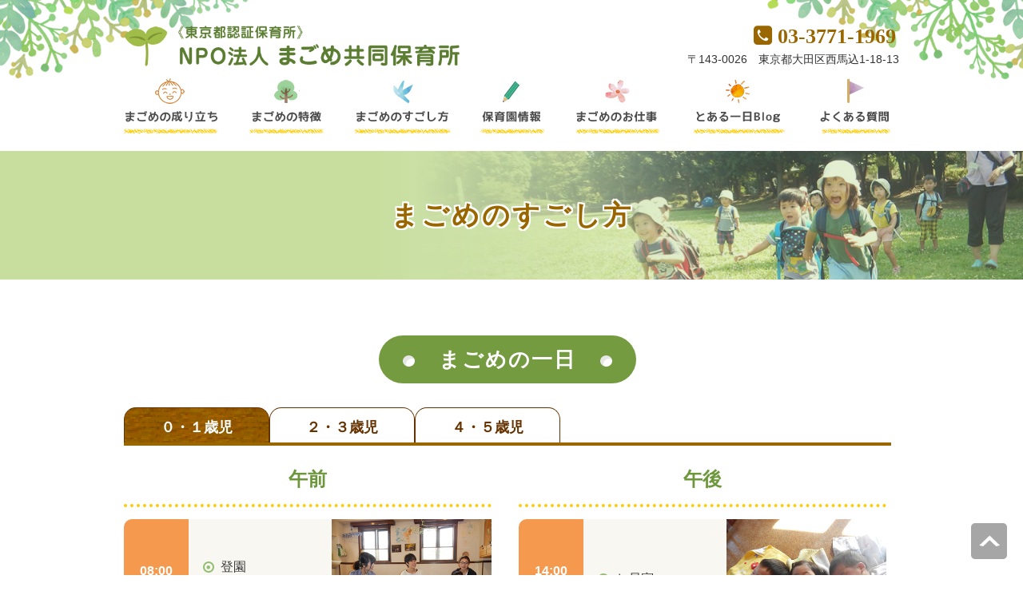

--- FILE ---
content_type: text/html; charset=UTF-8
request_url: https://www.magomekyodo.org/spend/
body_size: 14288
content:
<!DOCTYPE html>
<!--[if IE]>
<meta http-equiv="X-UA-Compatible" content="edge" />
<![endif]-->
<html xmlns:fb="http://ogp.me/ns/fb#" lang="ja">
<head>
<meta charset="UTF-8" />
<title>まごめのすごし方 | まごめ共同保育所</title>
<link rel="start" href="https://www.magomekyodo.org" title="HOME" />
<meta name="keywords" content="大田区西馬込,父母参加,保育所,共同保育,募集,遊ぶ" />
<meta name="description" content="大田区西馬込にあるまごめ共同保育所は他の保育園とは違い、父母共に一丸となって保育に取り掛かることができ、全力で自由に遊びの中から自発性を見出してあげられる保育所です。求職者さんもぜひ一度足をお運びください。" />
<link rel='dns-prefetch' href='//s0.wp.com' />
<link rel='dns-prefetch' href='//maxcdn.bootstrapcdn.com' />
<link rel='dns-prefetch' href='//s.w.org' />
<link rel="alternate" type="application/rss+xml" title="まごめ共同保育所 &raquo; フィード" href="https://www.magomekyodo.org/feed/" />
		<script type="text/javascript">
			window._wpemojiSettings = {"baseUrl":"https:\/\/s.w.org\/images\/core\/emoji\/12.0.0-1\/72x72\/","ext":".png","svgUrl":"https:\/\/s.w.org\/images\/core\/emoji\/12.0.0-1\/svg\/","svgExt":".svg","source":{"concatemoji":"https:\/\/www.magomekyodo.org\/wp-includes\/js\/wp-emoji-release.min.js?ver=5.2.21"}};
			!function(e,a,t){var n,r,o,i=a.createElement("canvas"),p=i.getContext&&i.getContext("2d");function s(e,t){var a=String.fromCharCode;p.clearRect(0,0,i.width,i.height),p.fillText(a.apply(this,e),0,0);e=i.toDataURL();return p.clearRect(0,0,i.width,i.height),p.fillText(a.apply(this,t),0,0),e===i.toDataURL()}function c(e){var t=a.createElement("script");t.src=e,t.defer=t.type="text/javascript",a.getElementsByTagName("head")[0].appendChild(t)}for(o=Array("flag","emoji"),t.supports={everything:!0,everythingExceptFlag:!0},r=0;r<o.length;r++)t.supports[o[r]]=function(e){if(!p||!p.fillText)return!1;switch(p.textBaseline="top",p.font="600 32px Arial",e){case"flag":return s([55356,56826,55356,56819],[55356,56826,8203,55356,56819])?!1:!s([55356,57332,56128,56423,56128,56418,56128,56421,56128,56430,56128,56423,56128,56447],[55356,57332,8203,56128,56423,8203,56128,56418,8203,56128,56421,8203,56128,56430,8203,56128,56423,8203,56128,56447]);case"emoji":return!s([55357,56424,55356,57342,8205,55358,56605,8205,55357,56424,55356,57340],[55357,56424,55356,57342,8203,55358,56605,8203,55357,56424,55356,57340])}return!1}(o[r]),t.supports.everything=t.supports.everything&&t.supports[o[r]],"flag"!==o[r]&&(t.supports.everythingExceptFlag=t.supports.everythingExceptFlag&&t.supports[o[r]]);t.supports.everythingExceptFlag=t.supports.everythingExceptFlag&&!t.supports.flag,t.DOMReady=!1,t.readyCallback=function(){t.DOMReady=!0},t.supports.everything||(n=function(){t.readyCallback()},a.addEventListener?(a.addEventListener("DOMContentLoaded",n,!1),e.addEventListener("load",n,!1)):(e.attachEvent("onload",n),a.attachEvent("onreadystatechange",function(){"complete"===a.readyState&&t.readyCallback()})),(n=t.source||{}).concatemoji?c(n.concatemoji):n.wpemoji&&n.twemoji&&(c(n.twemoji),c(n.wpemoji)))}(window,document,window._wpemojiSettings);
		</script>
		<style type="text/css">
img.wp-smiley,
img.emoji {
	display: inline !important;
	border: none !important;
	box-shadow: none !important;
	height: 1em !important;
	width: 1em !important;
	margin: 0 .07em !important;
	vertical-align: -0.1em !important;
	background: none !important;
	padding: 0 !important;
}
</style>
	<link rel='stylesheet' id='wp-block-library-css'  href='https://www.magomekyodo.org/wp-includes/css/dist/block-library/style.min.css?ver=5.2.21' type='text/css' media='all' />
<link rel='stylesheet' id='font-awesome-css'  href='//maxcdn.bootstrapcdn.com/font-awesome/4.6.3/css/font-awesome.min.css?ver=4.6.3' type='text/css' media='all' />
<link rel='stylesheet' id='arconix-shortcodes-css'  href='https://www.magomekyodo.org/wp-content/plugins/arconix-shortcodes/includes/css/arconix-shortcodes.min.css?ver=2.0.4' type='text/css' media='all' />
<link rel='stylesheet' id='responsive-lightbox-nivo-css'  href='https://www.magomekyodo.org/wp-content/plugins/responsive-lightbox/assets/nivo/nivo-lightbox.min.css?ver=1.7.2' type='text/css' media='all' />
<link rel='stylesheet' id='responsive-lightbox-nivo-default-css'  href='https://www.magomekyodo.org/wp-content/plugins/responsive-lightbox/assets/nivo/themes/default/default.css?ver=1.7.2' type='text/css' media='all' />
<link rel='stylesheet' id='jetpack_css-css'  href='https://www.magomekyodo.org/wp-content/plugins/jetpack/css/jetpack.css?ver=7.6.4' type='text/css' media='all' />
<script>if (document.location.protocol != "https:") {document.location = document.URL.replace(/^http:/i, "https:");}</script><script type='text/javascript' src='https://www.magomekyodo.org/wp-includes/js/jquery/jquery.js?ver=1.12.4-wp'></script>
<script type='text/javascript' src='https://www.magomekyodo.org/wp-includes/js/jquery/jquery-migrate.min.js?ver=1.4.1'></script>
<link rel='https://api.w.org/' href='https://www.magomekyodo.org/wp-json/' />
<link rel="EditURI" type="application/rsd+xml" title="RSD" href="https://www.magomekyodo.org/xmlrpc.php?rsd" />
<link rel="wlwmanifest" type="application/wlwmanifest+xml" href="https://www.magomekyodo.org/wp-includes/wlwmanifest.xml" /> 
<link rel="canonical" href="https://www.magomekyodo.org/spend/" />
<link rel='shortlink' href='https://www.magomekyodo.org/?p=387' />
<link rel="alternate" type="application/json+oembed" href="https://www.magomekyodo.org/wp-json/oembed/1.0/embed?url=https%3A%2F%2Fwww.magomekyodo.org%2Fspend%2F" />
<link rel="alternate" type="text/xml+oembed" href="https://www.magomekyodo.org/wp-json/oembed/1.0/embed?url=https%3A%2F%2Fwww.magomekyodo.org%2Fspend%2F&#038;format=xml" />
<style type='text/css'>img#wpstats{display:none}</style><meta property="og:title" content="まごめのすごし方" />
<meta property="og:description" content="まごめの一日 ０・１歳児２・３歳児４・５歳児 午前 08:00 登園 朝の様子 09:00 お散歩へ出発 12:00 お昼ごはん 午後 14:00 お昼寝 15:30 おやつ 16:00 夕方あそび " />
<meta property="og:type" content="article" />
<meta property="og:url" content="https://www.magomekyodo.org/spend/" />
<meta property="og:image" content="https://www.magomekyodo.org/wp-content/uploads/ogp.jpg" />
<meta property="og:site_name" content="まごめ共同保育所" />
<meta name="twitter:card" content="summary_large_image" />
<meta name="twitter:site" content="@magomekyodo" />
<meta property="og:locale" content="ja_JP" />
<meta property="fb:app_id" content="454678102052489">
<link rel="stylesheet" id="bizvektor-sns-css"  href="https://www.magomekyodo.org/wp-content/themes/biz-vektor/plugins/sns/style_bizvektor_sns.css" type="text/css" media="all" />
<link href="https://fonts.googleapis.com/css?family=Droid+Sans:700|Lato:900|Anton" rel="stylesheet" type="text/css" />
<link rel="stylesheet" id="bizvektor-option-css"  href="https://www.magomekyodo.org/wp-content/themes/biz-vektor/css/bizvektor_common_min.css?20140519" type="text/css" media="all" />
<link rel="pingback" href="https://www.magomekyodo.org/xmlrpc.php" />
<style type="text/css" id="custom-background-css">
body.custom-background { background-color: #ffffff; background-image: url("https://www.magomekyodo.org/wp-content/uploads/header_bg.png"); background-position: center top; background-size: contain; background-repeat: no-repeat; background-attachment: fixed; }
</style>
	<!--[if lte IE 8]>
<link rel="stylesheet" type="text/css" media="all" href="https://www.magomekyodo.org/wp-content/themes/biz-vektor/bizvektor_themes/plain/plain_oldie.css" />
<![endif]-->
<style>button#responsive-menu-button,
#responsive-menu-container {
    display: none;
    -webkit-text-size-adjust: 100%;
}

@media screen and (max-width: 767px) {

    #responsive-menu-container {
        display: block;
    }

    #responsive-menu-container {
        position: fixed;
        top: 0;
        bottom: 0;
        z-index: 99998;
        padding-bottom: 5px;
        margin-bottom: -5px;
        outline: 1px solid transparent;
        overflow-y: auto;
        overflow-x: hidden;
    }

    #responsive-menu-container .responsive-menu-search-box {
        width: 100%;
        padding: 0 2%;
        border-radius: 2px;
        height: 50px;
        -webkit-appearance: none;
    }

    #responsive-menu-container.push-left,
    #responsive-menu-container.slide-left {
        transform: translateX(-100%);
        -ms-transform: translateX(-100%);
        -webkit-transform: translateX(-100%);
        -moz-transform: translateX(-100%);
    }

    .responsive-menu-open #responsive-menu-container.push-left,
    .responsive-menu-open #responsive-menu-container.slide-left {
        transform: translateX(0);
        -ms-transform: translateX(0);
        -webkit-transform: translateX(0);
        -moz-transform: translateX(0);
    }

    #responsive-menu-container.push-top,
    #responsive-menu-container.slide-top {
        transform: translateY(-100%);
        -ms-transform: translateY(-100%);
        -webkit-transform: translateY(-100%);
        -moz-transform: translateY(-100%);
    }

    .responsive-menu-open #responsive-menu-container.push-top,
    .responsive-menu-open #responsive-menu-container.slide-top {
        transform: translateY(0);
        -ms-transform: translateY(0);
        -webkit-transform: translateY(0);
        -moz-transform: translateY(0);
    }

    #responsive-menu-container.push-right,
    #responsive-menu-container.slide-right {
        transform: translateX(100%);
        -ms-transform: translateX(100%);
        -webkit-transform: translateX(100%);
        -moz-transform: translateX(100%);
    }

    .responsive-menu-open #responsive-menu-container.push-right,
    .responsive-menu-open #responsive-menu-container.slide-right {
        transform: translateX(0);
        -ms-transform: translateX(0);
        -webkit-transform: translateX(0);
        -moz-transform: translateX(0);
    }

    #responsive-menu-container.push-bottom,
    #responsive-menu-container.slide-bottom {
        transform: translateY(100%);
        -ms-transform: translateY(100%);
        -webkit-transform: translateY(100%);
        -moz-transform: translateY(100%);
    }

    .responsive-menu-open #responsive-menu-container.push-bottom,
    .responsive-menu-open #responsive-menu-container.slide-bottom {
        transform: translateY(0);
        -ms-transform: translateY(0);
        -webkit-transform: translateY(0);
        -moz-transform: translateY(0);
    }

    #responsive-menu-container,
    #responsive-menu-container:before,
    #responsive-menu-container:after,
    #responsive-menu-container *,
    #responsive-menu-container *:before,
    #responsive-menu-container *:after {
         box-sizing: border-box;
         margin: 0;
         padding: 0;
    }

    #responsive-menu-container #responsive-menu-search-box,
    #responsive-menu-container #responsive-menu-additional-content,
    #responsive-menu-container #responsive-menu-title {
        padding: 25px 5%;
    }

    #responsive-menu-container #responsive-menu,
    #responsive-menu-container #responsive-menu ul {
        width: 100%;
    }
    #responsive-menu-container #responsive-menu ul.responsive-menu-submenu {
        display: none;
    }

    #responsive-menu-container #responsive-menu ul.responsive-menu-submenu.responsive-menu-submenu-open {
         display: block;
    }

    #responsive-menu-container #responsive-menu ul.responsive-menu-submenu-depth-1 a.responsive-menu-item-link {
        padding-left: 10%;
    }

    #responsive-menu-container #responsive-menu ul.responsive-menu-submenu-depth-2 a.responsive-menu-item-link {
        padding-left: 15%;
    }

    #responsive-menu-container #responsive-menu ul.responsive-menu-submenu-depth-3 a.responsive-menu-item-link {
        padding-left: 20%;
    }

    #responsive-menu-container #responsive-menu ul.responsive-menu-submenu-depth-4 a.responsive-menu-item-link {
        padding-left: 25%;
    }

    #responsive-menu-container #responsive-menu ul.responsive-menu-submenu-depth-5 a.responsive-menu-item-link {
        padding-left: 30%;
    }

    #responsive-menu-container li.responsive-menu-item {
        width: 100%;
        list-style: none;
    }

    #responsive-menu-container li.responsive-menu-item a {
        width: 100%;
        display: block;
        text-decoration: none;
        padding: 0 5%;
        position: relative;
    }

    #responsive-menu-container li.responsive-menu-item a .fa {
        margin-right: 15px;
    }

    #responsive-menu-container li.responsive-menu-item a .responsive-menu-subarrow {
        position: absolute;
        top: 0;
        bottom: 0;
        text-align: center;
        overflow: hidden;
    }

    #responsive-menu-container li.responsive-menu-item a .responsive-menu-subarrow  .fa {
        margin-right: 0;
    }

    button#responsive-menu-button .responsive-menu-button-icon-inactive {
        display: none;
    }

    button#responsive-menu-button {
        z-index: 99999;
        display: none;
        overflow: hidden;
        outline: none;
    }

    button#responsive-menu-button img {
        max-width: 100%;
    }

    .responsive-menu-label {
        display: inline-block;
        font-weight: 600;
        margin: 0 5px;
        vertical-align: middle;
    }

    .responsive-menu-label .responsive-menu-button-text-open {
        display: none;
    }

    .responsive-menu-accessible {
        display: inline-block;
    }

    .responsive-menu-accessible .responsive-menu-box {
        display: inline-block;
        vertical-align: middle;
    }

    .responsive-menu-label.responsive-menu-label-top,
    .responsive-menu-label.responsive-menu-label-bottom
    {
        display: block;
        margin: 0 auto;
    }

    button#responsive-menu-button {
        padding: 0 0;
        display: inline-block;
        cursor: pointer;
        transition-property: opacity, filter;
        transition-duration: 0.15s;
        transition-timing-function: linear;
        font: inherit;
        color: inherit;
        text-transform: none;
        background-color: transparent;
        border: 0;
        margin: 0;
        overflow: visible;
    }

    .responsive-menu-box {
        width: 25px;
        height: 15px;
        display: inline-block;
        position: relative;
    }

    .responsive-menu-inner {
        display: block;
        top: 50%;
        margin-top: -1.5px;
    }

    .responsive-menu-inner,
    .responsive-menu-inner::before,
    .responsive-menu-inner::after {
         width: 25px;
         height: 3px;
         background-color: #ffffff;
         border-radius: 4px;
         position: absolute;
         transition-property: transform;
         transition-duration: 0.15s;
         transition-timing-function: ease;
    }

    .responsive-menu-open .responsive-menu-inner,
    .responsive-menu-open .responsive-menu-inner::before,
    .responsive-menu-open .responsive-menu-inner::after {
        background-color: #ffffff;
    }

    button#responsive-menu-button:hover .responsive-menu-inner,
    button#responsive-menu-button:hover .responsive-menu-inner::before,
    button#responsive-menu-button:hover .responsive-menu-inner::after,
    button#responsive-menu-button:hover .responsive-menu-open .responsive-menu-inner,
    button#responsive-menu-button:hover .responsive-menu-open .responsive-menu-inner::before,
    button#responsive-menu-button:hover .responsive-menu-open .responsive-menu-inner::after,
    button#responsive-menu-button:focus .responsive-menu-inner,
    button#responsive-menu-button:focus .responsive-menu-inner::before,
    button#responsive-menu-button:focus .responsive-menu-inner::after,
    button#responsive-menu-button:focus .responsive-menu-open .responsive-menu-inner,
    button#responsive-menu-button:focus .responsive-menu-open .responsive-menu-inner::before,
    button#responsive-menu-button:focus .responsive-menu-open .responsive-menu-inner::after {
        background-color: #ffffff;
    }

    .responsive-menu-inner::before,
    .responsive-menu-inner::after {
         content: "";
         display: block;
    }

    .responsive-menu-inner::before {
         top: -6px;
    }

    .responsive-menu-inner::after {
         bottom: -6px;
    }

            .responsive-menu-boring .responsive-menu-inner,
.responsive-menu-boring .responsive-menu-inner::before,
.responsive-menu-boring .responsive-menu-inner::after {
    transition-property: none;
}

.responsive-menu-boring.is-active .responsive-menu-inner {
    transform: rotate(45deg);
}

.responsive-menu-boring.is-active .responsive-menu-inner::before {
    top: 0;
    opacity: 0;
}

.responsive-menu-boring.is-active .responsive-menu-inner::after {
    bottom: 0;
    transform: rotate(-90deg);
}    
    button#responsive-menu-button {
        width: 45px;
        height: 48px;
        position: fixed;
        top: 15px;
        right: 5%;
                    background: #235c26
            }

            .responsive-menu-open button#responsive-menu-button {
            background: #235c26
        }
    
            .responsive-menu-open button#responsive-menu-button:hover,
        .responsive-menu-open button#responsive-menu-button:focus,
        button#responsive-menu-button:hover,
        button#responsive-menu-button:focus {
            background: #235c26
        }
    
    button#responsive-menu-button .responsive-menu-box {
        color: #ffffff;
    }

    .responsive-menu-open button#responsive-menu-button .responsive-menu-box {
        color: #ffffff;
    }

    .responsive-menu-label {
        color: #ffffff;
        font-size: 12px;
        line-height: 13px;
            }

    button#responsive-menu-button {
        display: inline-block;
        transition: transform 0.5s, background-color 0.5s;
    }

    
    
    #responsive-menu-container {
        width: 75%;
        left: 0;
        transition: transform 0.5s;
        text-align: left;
                                            background: #235c26;
            }

    #responsive-menu-container #responsive-menu-wrapper {
        background: #235c26;
    }

    #responsive-menu-container #responsive-menu-additional-content {
        color: #ffffff;
    }

    #responsive-menu-container .responsive-menu-search-box {
        background: #ffffff;
        border: 2px solid #dadada;
        color: #333333;
    }

    #responsive-menu-container .responsive-menu-search-box:-ms-input-placeholder {
        color: #c7c7cd;
    }

    #responsive-menu-container .responsive-menu-search-box::-webkit-input-placeholder {
        color: #c7c7cd;
    }

    #responsive-menu-container .responsive-menu-search-box:-moz-placeholder {
        color: #c7c7cd;
        opacity: 1;
    }

    #responsive-menu-container .responsive-menu-search-box::-moz-placeholder {
        color: #c7c7cd;
        opacity: 1;
    }

    #responsive-menu-container .responsive-menu-item-link,
    #responsive-menu-container #responsive-menu-title,
    #responsive-menu-container .responsive-menu-subarrow {
        transition: background-color 0.5s, border-color 0.5s, color 0.5s;
    }

    #responsive-menu-container #responsive-menu-title {
        background-color: #212121;
        color: #ffffff;
        font-size: 15px;
    }

    #responsive-menu-container #responsive-menu-title a {
        color: #ffffff;
        font-size: 15px;
        text-decoration: none;
    }

    #responsive-menu-container #responsive-menu-title a:hover {
        color: #ffffff;
    }

    #responsive-menu-container #responsive-menu-title:hover {
        background-color: #212121;
        color: #ffffff;
    }

    #responsive-menu-container #responsive-menu-title:hover a {
        color: #ffffff;
    }

    #responsive-menu-container #responsive-menu-title #responsive-menu-title-image {
        display: inline-block;
        vertical-align: middle;
        margin-right: 15px;
    }

    #responsive-menu-container #responsive-menu > li.responsive-menu-item:first-child > a {
        border-top: 1px solid #212121;
    }

    #responsive-menu-container #responsive-menu li.responsive-menu-item .responsive-menu-item-link {
        font-size: 15px;
    }

    #responsive-menu-container #responsive-menu li.responsive-menu-item a {
        line-height: 40px;
        border-bottom: 1px solid #212121;
        color: #ffffff;
        background-color: #235c26;
    }

    #responsive-menu-container #responsive-menu li.responsive-menu-item a:hover {
        color: #ffffff;
        background-color: #588559;
        border-color: #212121;
    }

    #responsive-menu-container #responsive-menu li.responsive-menu-item a:hover .responsive-menu-subarrow {
        color: #ffffff;
        border-color: #3f3f3f;
        background-color: #3f3f3f;
    }

    #responsive-menu-container #responsive-menu li.responsive-menu-item a .responsive-menu-subarrow {
        right: 0;
        height: 40px;
        line-height: 40px;
        width: 40px;
        color: #ffffff;
        border-left: 1px solid #212121;
        background-color: #212121;
    }

    #responsive-menu-container #responsive-menu li.responsive-menu-item a .responsive-menu-subarrow.responsive-menu-subarrow-active {
        color: #ffffff;
        border-color: #212121;
        background-color: #212121;
    }

    #responsive-menu-container #responsive-menu li.responsive-menu-item a .responsive-menu-subarrow.responsive-menu-subarrow-active:hover {
        color: #ffffff;
        border-color: #3f3f3f;
        background-color: #3f3f3f;
    }

    #responsive-menu-container #responsive-menu li.responsive-menu-item a .responsive-menu-subarrow:hover {
        color: #ffffff;
        border-color: #3f3f3f;
        background-color: #3f3f3f;
    }

    #responsive-menu-container #responsive-menu li.responsive-menu-current-item > .responsive-menu-item-link {
        background-color: #235c26;
        color: #ffffff;
        border-color: #212121;
    }

    #responsive-menu-container #responsive-menu li.responsive-menu-current-item > .responsive-menu-item-link:hover {
        background-color: #588559;
        color: #ffffff;
        border-color: #3f3f3f;
    }

    
    }</style><script>jQuery(document).ready(function($) {

    var ResponsiveMenu = {
        trigger: '#responsive-menu-button',
        animationSpeed: 500,
        breakpoint: 767,
        pushButton: 'off',
        animationType: 'slide',
        animationSide: 'left',
        pageWrapper: '',
        isOpen: false,
        triggerTypes: 'click',
        activeClass: 'is-active',
        container: '#responsive-menu-container',
        openClass: 'responsive-menu-open',
        accordion: 'off',
        activeArrow: '▲',
        inactiveArrow: '▼',
        wrapper: '#responsive-menu-wrapper',
        closeOnBodyClick: 'off',
        closeOnLinkClick: 'off',
        itemTriggerSubMenu: 'off',
        linkElement: '.responsive-menu-item-link',
        openMenu: function() {
            $(this.trigger).addClass(this.activeClass);
            $('html').addClass(this.openClass);
            $('.responsive-menu-button-icon-active').hide();
            $('.responsive-menu-button-icon-inactive').show();
            this.setButtonTextOpen();
            this.setWrapperTranslate();
            this.isOpen = true;
        },
        closeMenu: function() {
            $(this.trigger).removeClass(this.activeClass);
            $('html').removeClass(this.openClass);
            $('.responsive-menu-button-icon-inactive').hide();
            $('.responsive-menu-button-icon-active').show();
            this.setButtonText();
            this.clearWrapperTranslate();
            this.isOpen = false;
        },
        setButtonText: function() {
            if($('.responsive-menu-button-text-open').length > 0 && $('.responsive-menu-button-text').length > 0) {
                $('.responsive-menu-button-text-open').hide();
                $('.responsive-menu-button-text').show();
            }
        },
        setButtonTextOpen: function() {
            if($('.responsive-menu-button-text').length > 0 && $('.responsive-menu-button-text-open').length > 0) {
                $('.responsive-menu-button-text').hide();
                $('.responsive-menu-button-text-open').show();
            }
        },
        triggerMenu: function() {
            this.isOpen ? this.closeMenu() : this.openMenu();
        },
        triggerSubArrow: function(subarrow) {
            var sub_menu = $(subarrow).parent().next('.responsive-menu-submenu');
            var self = this;
            if(this.accordion == 'on') {
                /* Get Top Most Parent and the siblings */
                var top_siblings = sub_menu.parents('.responsive-menu-item-has-children').last().siblings('.responsive-menu-item-has-children');
                var first_siblings = sub_menu.parents('.responsive-menu-item-has-children').first().siblings('.responsive-menu-item-has-children');
                /* Close up just the top level parents to key the rest as it was */
                top_siblings.children('.responsive-menu-submenu').slideUp(200, 'linear').removeClass('responsive-menu-submenu-open');
                /* Set each parent arrow to inactive */
                top_siblings.each(function() {
                    $(this).find('.responsive-menu-subarrow').first().html(self.inactiveArrow);
                    $(this).find('.responsive-menu-subarrow').first().removeClass('responsive-menu-subarrow-active');
                });
                /* Now Repeat for the current item siblings */
                first_siblings.children('.responsive-menu-submenu').slideUp(200, 'linear').removeClass('responsive-menu-submenu-open');
                first_siblings.each(function() {
                    $(this).find('.responsive-menu-subarrow').first().html(self.inactiveArrow);
                    $(this).find('.responsive-menu-subarrow').first().removeClass('responsive-menu-subarrow-active');
                });
            }
            if(sub_menu.hasClass('responsive-menu-submenu-open')) {
                sub_menu.slideUp(200, 'linear').removeClass('responsive-menu-submenu-open');
                $(subarrow).html(this.inactiveArrow);
                $(subarrow).removeClass('responsive-menu-subarrow-active');
            } else {
                sub_menu.slideDown(200, 'linear').addClass('responsive-menu-submenu-open');
                $(subarrow).html(this.activeArrow);
                $(subarrow).addClass('responsive-menu-subarrow-active');
            }
        },
        menuHeight: function() {
            return $(this.container).height();
        },
        menuWidth: function() {
            return $(this.container).width();
        },
        wrapperHeight: function() {
            return $(this.wrapper).height();
        },
        setWrapperTranslate: function() {
            switch(this.animationSide) {
                case 'left':
                    translate = 'translateX(' + this.menuWidth() + 'px)'; break;
                case 'right':
                    translate = 'translateX(-' + this.menuWidth() + 'px)'; break;
                case 'top':
                    translate = 'translateY(' + this.wrapperHeight() + 'px)'; break;
                case 'bottom':
                    translate = 'translateY(-' + this.menuHeight() + 'px)'; break;
            }
            if(this.animationType == 'push') {
                $(this.pageWrapper).css({'transform':translate});
                $('html, body').css('overflow-x', 'hidden');
            }
            if(this.pushButton == 'on') {
                $('#responsive-menu-button').css({'transform':translate});
            }
        },
        clearWrapperTranslate: function() {
            var self = this;
            if(this.animationType == 'push') {
                $(this.pageWrapper).css({'transform':''});
                setTimeout(function() {
                    $('html, body').css('overflow-x', '');
                }, self.animationSpeed);
            }
            if(this.pushButton == 'on') {
                $('#responsive-menu-button').css({'transform':''});
            }
        },
        init: function() {
            var self = this;
            $(this.trigger).on(this.triggerTypes, function(e){
                e.stopPropagation();
                self.triggerMenu();
            });
            $(this.trigger).mouseup(function(){
                $(self.trigger).blur();
            });
            $('.responsive-menu-subarrow').on('click', function(e) {
                e.preventDefault();
                e.stopPropagation();
                self.triggerSubArrow(this);
            });
            $(window).resize(function() {
                if($(window).width() > self.breakpoint) {
                    if(self.isOpen){
                        self.closeMenu();
                    }
                } else {
                    if($('.responsive-menu-open').length>0){
                        self.setWrapperTranslate();
                    }
                }
            });
            if(this.closeOnLinkClick == 'on') {
                $(this.linkElement).on('click', function(e) {
                    e.preventDefault();
                    /* Fix for when close menu on parent clicks is on */
                    if(self.itemTriggerSubMenu == 'on' && $(this).is('.responsive-menu-item-has-children > ' + self.linkElement)) {
                        return;
                    }
                    old_href = $(this).attr('href');
                    old_target = typeof $(this).attr('target') == 'undefined' ? '_self' : $(this).attr('target');
                    if(self.isOpen) {
                        if($(e.target).closest('.responsive-menu-subarrow').length) {
                            return;
                        }
                        self.closeMenu();
                        setTimeout(function() {
                            window.open(old_href, old_target);
                        }, self.animationSpeed);
                    }
                });
            }
            if(this.closeOnBodyClick == 'on') {
                $(document).on('click', 'body', function(e) {
                    if(self.isOpen) {
                        if($(e.target).closest('#responsive-menu-container').length || $(e.target).closest('#responsive-menu-button').length) {
                            return;
                        }
                    }
                    self.closeMenu();
                });
            }
            if(this.itemTriggerSubMenu == 'on') {
                $('.responsive-menu-item-has-children > ' + this.linkElement).on('click', function(e) {
                    e.preventDefault();
                    self.triggerSubArrow($(this).children('.responsive-menu-subarrow').first());
                });
            }
        }
    };
    ResponsiveMenu.init();
});</script><style type="text/css">
/*-------------------------------------------*/
/*	font
/*-------------------------------------------*/
h1,h2,h3,h4,h4,h5,h6,#header #site-title,#pageTitBnr #pageTitInner #pageTit,#content .leadTxt,#sideTower .localHead {font-family: "ヒラギノ角ゴ Pro W3","Hiragino Kaku Gothic Pro","メイリオ",Meiryo,Osaka,"ＭＳ Ｐゴシック","MS PGothic",sans-serif; }
#pageTitBnr #pageTitInner #pageTit { font-weight:lighter; }
#gMenu .menu li a strong {font-family: "ヒラギノ角ゴ Pro W3","Hiragino Kaku Gothic Pro","メイリオ",Meiryo,Osaka,"ＭＳ Ｐゴシック","MS PGothic",sans-serif; }
</style>
<link rel="stylesheet" type="text/css" media="all" href="https://www.magomekyodo.org/wp-content/themes/biz-vektor-child/style.css" />
<link rel="stylesheet" type="text/css" media="all" href="https://www.magomekyodo.org/wp-content/themes/biz-vektor-child/responsive.css" />
<link rel="shortcut icon" href="https://www.magomekyodo.org/wp-content/uploads/favicon.ico">
</head>
<body data-rsssl=1 class="page-template page-template-page-onecolumn page-template-page-onecolumn-php page page-id-387 custom-background two-column right-sidebar responsive-menu-slide-left">
<div id="fb-root"></div>
<script>(function(d, s, id) {
  var js, fjs = d.getElementsByTagName(s)[0];
  if (d.getElementById(id)) return;
  js = d.createElement(s); js.id = id;
  js.src = "//connect.facebook.net/ja_JP/all.js#xfbml=1&appId=";
  fjs.parentNode.insertBefore(js, fjs);
}(document, 'script', 'facebook-jssdk'));</script>
<div id="wrap">
<!-- [ #headerTop ] -->
<div id="headerTop">
<div class="innerBox">
<div id="site-description">まごめのすごし方 | まごめ共同保育所</div>
</div>
</div><!-- [ /#headerTop ] -->
<!-- [ #header ] -->
<div id="header">
<div id="headerInner" class="innerBox">
<div class="logo"><a href="https://www.magomekyodo.org"><img class="alignnone size-full wp-image-351" src="https://www.magomekyodo.org/wp-content/uploads/logo_sp.png" alt="NPO法人 まごめ共同保育所"></a></div>
<div class="head-contact"><a class="tel s" href="tel:03-3771-1969">03-3771-1969</a>&nbsp;</p>
<p class="fzS">〒143-0026　東京都大田区西馬込1-18-13</p>
</div>
</div>
<!-- #headerInner -->
</div>
<!-- [ /#header ] -->

<!-- [ #gMenu ] -->
<div id="gMenu" class="itemClose" onClick="showHide('gMenu');">
<div id="gMenuInner" class="innerBox">
<h3 class="assistive-text"><span>MENU</span></h3>
<div class="skip-link screen-reader-text"><a href="#content" title="メニューを飛ばす">メニューを飛ばす</a></div>
<div class="menu-menu-container"><ul id="menu-menu-1" class="menu"><li id="menu-item-1376" class="menu-item menu-item-type-post_type menu-item-object-page menu-item-home"><a title="トップページ" href="https://www.magomekyodo.org/"><strong>トップページ</strong></a></li>
<li id="menu-item-397" class="menu-item menu-item-type-post_type menu-item-object-page has-image"><a title="まごめの成り立ち" href="https://www.magomekyodo.org/about/"><strong><img width="135" height="72" src="https://www.magomekyodo.org/wp-content/uploads/gnavi07.png" class="attachment-full size-full wp-post-image" alt="まごめの成り立ち" title="まごめの成り立ち" /></strong></a></li>
<li id="menu-item-401" class="menu-item menu-item-type-custom menu-item-object-custom menu-item-has-children has-image"><a title="まごめの特徴" href="#"><strong><img width="135" height="72" src="https://www.magomekyodo.org/wp-content/uploads/gnavi01.png" class="attachment-full size-full wp-post-image" alt="まごめの特徴" title="まごめの特徴" /></strong></a>
<ul class="sub-menu">
	<li id="menu-item-399" class="menu-item menu-item-type-post_type menu-item-object-page"><a title="まごめの保育" href="https://www.magomekyodo.org/hoiku/">まごめの保育</a></li>
	<li id="menu-item-417" class="menu-item menu-item-type-post_type menu-item-object-page"><a title="まごめの特徴" href="https://www.magomekyodo.org/tokucho/">まごめの特徴</a></li>
</ul>
</li>
<li id="menu-item-398" class="menu-item menu-item-type-post_type menu-item-object-page current-menu-item page_item page-item-387 current_page_item has-image"><a title="まごめのすごし方" href="https://www.magomekyodo.org/spend/"><strong><img width="160" height="72" src="https://www.magomekyodo.org/wp-content/uploads/gnavi02.png" class="attachment-full size-full wp-post-image" alt="まごめのすごし方" title="まごめのすごし方" /></strong></a></li>
<li id="menu-item-400" class="menu-item menu-item-type-post_type menu-item-object-page has-image"><a title="保育園情報" href="https://www.magomekyodo.org/information/"><strong><img width="120" height="72" src="https://www.magomekyodo.org/wp-content/uploads/gnavi03.png" class="attachment-full size-full wp-post-image" alt="保育園情報" title="保育園情報" /></strong></a></li>
<li id="menu-item-396" class="menu-item menu-item-type-post_type menu-item-object-page has-image"><a title="まごめのお仕事" href="https://www.magomekyodo.org/recruit/"><strong><img width="140" height="72" src="https://www.magomekyodo.org/wp-content/uploads/gnavi04.png" class="attachment-full size-full wp-post-image" alt="まごめのお仕事" title="まごめのお仕事" /></strong></a></li>
<li id="menu-item-980" class="menu-item menu-item-type-taxonomy menu-item-object-category has-image"><a title="とある一日Blog" href="https://www.magomekyodo.org/category/blog/"><strong><img width="160" height="72" src="https://www.magomekyodo.org/wp-content/uploads/gnavi05-1.png" class="attachment-full size-full wp-post-image" alt="とある一日Blog" title="とある一日Blog" /></strong></a></li>
<li id="menu-item-395" class="menu-item menu-item-type-post_type menu-item-object-page has-image"><a title="よくある質問" href="https://www.magomekyodo.org/faq/"><strong><img width="110" height="72" src="https://www.magomekyodo.org/wp-content/uploads/gnavi06.png" class="attachment-full size-full wp-post-image" alt="よくある質問" title="よくある質問" /></strong></a></li>
</ul></div></div><!-- [ /#gMenuInner ] -->
</div>
<!-- [ /#gMenu ] -->
    

<div id="promo">
<h1 class="contentTitle">
まごめのすごし方</h1></div>


    <!-- [ #panList ] -->
<div id="panList">
<div id="panListInner" class="innerBox">
</div>
</div>
<!-- [ /#panList ] -->

<div class="flexslider" style="border: medium none;">
    <ul class="slides">
        <li></li>
    </ul>
</div>

<div id="main">
<!-- [ #container ] -->
<div id="container" class="innerBox">
    <!-- [ #content ] -->
<div id="content" class="wide">
    
        
		<div id="post-387" class="entry-content">
		<div id="1day" class="taC">
<h3 class="kiji-midashi-2 taC">まごめの一日</h3>
</div>
<div class="tabs-sample"><!-- ↓切り替え用タブ（ラジオボタン） --><input id="sample01" checked="checked" name="tab_item" type="radio"><label class="tab_item" for="sample01">０・１歳児</label><input id="sample02" name="tab_item" type="radio"><label class="tab_item" for="sample02">２・３歳児</label><input id="sample03" name="tab_item" type="radio"><label class="tab_item" for="sample03">４・５歳児</label></p>
<hr>
<p><!-- ↓切り替わり要素（sample01） --></p>
<div id="sample01_content" class="tab_content">
<table class="oneday">
<tbody>
<tr>
<td colspan="2">
<h4 class="kiji-midashi-3 taC">午前</h4>
</td>
</tr>
<tr>
<th>
<div class="box">08:00</div>
</th>
<td class="beige">
<ul class="icon">
<li>登園</li>
<li>朝の様子</li>
</ul>
<p><img class="alignnone size-full wp-image-539" src="https://www.magomekyodo.org/wp-content/uploads/oneday1_01.jpg" alt="" width="240" height="180"></td>
</tr>
<tr>
<th><img class="alignnone size-full wp-image-788" src="https://www.magomekyodo.org/wp-content/uploads/arrow1.png" alt=""></th>
<td></td>
</tr>
<tr>
<th>
<div class="box">09:00</div>
</th>
<td class="beige">
<ul class="icon">
<li>お散歩へ出発</li>
</ul>
<p><img class="alignnone size-full wp-image-538" src="https://www.magomekyodo.org/wp-content/uploads/oneday1_02.jpg" alt="" width="240" height="180"></td>
</tr>
<tr>
<th><img class="alignnone size-full wp-image-788" src="https://www.magomekyodo.org/wp-content/uploads/arrow1.png" alt=""></th>
<td></td>
</tr>
<tr>
<th>
<div class="box">12:00</div>
</th>
<td class="beige">
<ul class="icon">
<li>お昼ごはん</li>
</ul>
<p><img class="alignnone size-full wp-image-814" src="https://www.magomekyodo.org/wp-content/uploads/oneday1_03.jpg" alt="" width="240" height="180"></td>
</tr>
</tbody>
</table>
<table class="oneday pm">
<tbody>
<tr>
<td colspan="2">
<h4 class="kiji-midashi-3 taC">午後</h4>
</td>
</tr>
<tr>
<th>
<div class="box">14:00</div>
</th>
<td class="beige">
<ul class="icon">
<li>お昼寝</li>
</ul>
<p><img class="alignnone size-full wp-image-536" src="https://www.magomekyodo.org/wp-content/uploads/oneday1_04.jpg" alt="" width="240" height="180"></td>
</tr>
<tr>
<th><img class="alignnone size-full wp-image-788" src="https://www.magomekyodo.org/wp-content/uploads/arrow1.png" alt=""></th>
<td></td>
</tr>
<tr>
<th>
<div class="box">15:30</div>
</th>
<td class="beige">
<ul class="icon">
<li>おやつ</li>
</ul>
<p><img class="alignnone size-full wp-image-535" src="https://www.magomekyodo.org/wp-content/uploads/oneday1_05.jpg" alt="" width="240" height="180"></td>
</tr>
<tr>
<th><img class="alignnone size-full wp-image-788" src="https://www.magomekyodo.org/wp-content/uploads/arrow1.png" alt=""></th>
<td></td>
</tr>
<tr>
<th>
<div class="box">16:00</div>
</th>
<td class="beige">
<ul class="icon">
<li>夕方あそび</li>
</ul>
<p><img class="alignnone size-full wp-image-537" src="https://www.magomekyodo.org/wp-content/uploads/oneday1_06.jpg" alt="" width="240" height="180"></td>
</tr>
<tr>
<th><img class="alignnone size-full wp-image-788" src="https://www.magomekyodo.org/wp-content/uploads/arrow1.png" alt=""></th>
<td></td>
</tr>
<tr>
<th>
<div class="box">17:00</div>
</th>
<td class="beige">
<ul class="icon">
<li>お迎え</li>
</ul>
</td>
</tr>
</tbody>
</table>
</div>
<p><!-- ↓切り替わり要素（sample02） --></p>
<div id="sample02_content" class="tab_content"><!-- ↓切り替わり要素（sample02）の内容が入ります --></p>
<table class="oneday">
<tbody>
<tr>
<td colspan="2">
<h4 class="kiji-midashi-3 taC">午前</h4>
</td>
</tr>
<tr>
<th>
<div class="box">08:00</div>
</th>
<td class="beige">
<ul class="icon">
<li>登園</li>
<li>朝の様子</li>
</ul>
<p><img class="alignnone size-full wp-image-954" src="https://www.magomekyodo.org/wp-content/uploads/oneday2_01.jpg" alt="" width="200" height="150"></td>
</tr>
<tr>
<th><img class="alignnone size-full wp-image-788" src="https://www.magomekyodo.org/wp-content/uploads/arrow1.png" alt=""></th>
<td></td>
</tr>
<tr>
<th>
<div class="box">09:00</div>
</th>
<td class="beige">
<ul class="icon">
<li>お散歩へ出発</li>
</ul>
<p><img class="alignnone size-full wp-image-958" src="https://www.magomekyodo.org/wp-content/uploads/oneday2_03.jpg" alt="" width="200" height="150"></td>
</tr>
<tr>
<th><img class="alignnone size-full wp-image-788" src="https://www.magomekyodo.org/wp-content/uploads/arrow1.png" alt=""></th>
<td></td>
</tr>
<tr>
<th>
<div class="box">12:00</div>
</th>
<td class="beige">
<ul class="icon">
<li>お昼ごはん</li>
</ul>
<p><img class="alignnone size-full wp-image-953" src="https://www.magomekyodo.org/wp-content/uploads/oneday2_05.jpg" alt="" width="200" height="150"></td>
</tr>
</tbody>
</table>
<table class="oneday pm">
<tbody>
<tr>
<td colspan="2">
<h4 class="kiji-midashi-3 taC">午後</h4>
</td>
</tr>
<tr>
<th>
<div class="box">14:00</div>
</th>
<td class="beige">
<ul class="icon">
<li>お昼寝</li>
</ul>
<p><img class="alignnone size-full wp-image-955" src="https://www.magomekyodo.org/wp-content/uploads/oneday2_02.jpg" alt="" width="200" height="150"></td>
</tr>
<tr>
<th><img class="alignnone size-full wp-image-788" src="https://www.magomekyodo.org/wp-content/uploads/arrow1.png" alt=""></th>
<td></td>
</tr>
<tr>
<th>
<div class="box">15:30</div>
</th>
<td class="beige">
<ul class="icon">
<li>おやつ</li>
</ul>
<p><img class="alignnone size-full wp-image-970" src="https://www.magomekyodo.org/wp-content/uploads/oneday2_04.jpg" alt="" width="200" height="150"></td>
</tr>
<tr>
<th><img class="alignnone size-full wp-image-788" src="https://www.magomekyodo.org/wp-content/uploads/arrow1.png" alt=""></th>
<td></td>
</tr>
<tr>
<th>
<div class="box">16:00</div>
</th>
<td class="beige">
<ul class="icon">
<li>夕方あそび</li>
</ul>
<p><img class="alignnone size-full wp-image-971" src="https://www.magomekyodo.org/wp-content/uploads/oneday2_06.jpg" alt="" width="200" height="150"></td>
</tr>
<tr>
<th><img class="alignnone size-full wp-image-788" src="https://www.magomekyodo.org/wp-content/uploads/arrow1.png" alt=""></th>
<td></td>
</tr>
<tr>
<th>
<div class="box">17:00</div>
</th>
<td class="beige">
<ul class="icon">
<li>お迎え</li>
</ul>
</td>
</tr>
</tbody>
</table>
</div>
<p><!-- ↓切り替わり要素（sample03） --></p>
<div id="sample03_content" class="tab_content"><!-- ↓切り替わり要素（sample03）の内容が入ります --></p>
<table class="oneday">
<tbody>
<tr>
<td colspan="2">
<h4 class="kiji-midashi-3 taC">午前</h4>
</td>
</tr>
<tr>
<th>
<div class="box">08:00</div>
</th>
<td class="beige">
<ul class="icon">
<li>登園</li>
<li>朝の様子</li>
</ul>
<p><img class="alignnone size-full wp-image-961" src="https://www.magomekyodo.org/wp-content/uploads/oneday3_01.jpg" alt="" width="200" height="150"></td>
</tr>
<tr>
<th><img class="alignnone size-full wp-image-788" src="https://www.magomekyodo.org/wp-content/uploads/arrow1.png" alt=""></th>
<td></td>
</tr>
<tr>
<th>
<div class="box">09:00</div>
</th>
<td class="beige">
<ul class="icon">
<li>お散歩へ出発</li>
</ul>
<p><img class="alignnone size-full wp-image-962" src="https://www.magomekyodo.org/wp-content/uploads/oneday3_03.jpg" alt="" width="200" height="150"></td>
</tr>
<tr>
<th><img class="alignnone size-full wp-image-788" src="https://www.magomekyodo.org/wp-content/uploads/arrow1.png" alt=""></th>
<td></td>
</tr>
<tr>
<th>
<div class="box">12:00</div>
</th>
<td class="beige">
<ul class="icon">
<li>お昼ごはん</li>
</ul>
<p><img class="alignnone size-full wp-image-959" src="https://www.magomekyodo.org/wp-content/uploads/oneday3_05.jpg" alt="" width="200" height="150"></td>
</tr>
</tbody>
</table>
<table class="oneday pm">
<tbody>
<tr>
<td colspan="2">
<h4 class="kiji-midashi-3 taC">午後</h4>
</td>
</tr>
<tr>
<th>
<div class="box">14:00</div>
</th>
<td class="beige">
<ul class="icon">
<li>お昼寝</li>
</ul>
<p><img class="alignnone size-full wp-image-960" src="https://www.magomekyodo.org/wp-content/uploads/oneday3_02.jpg" alt="" width="200" height="150"></td>
</tr>
<tr>
<th><img class="alignnone size-full wp-image-788" src="https://www.magomekyodo.org/wp-content/uploads/arrow1.png" alt=""></th>
<td></td>
</tr>
<tr>
<th>
<div class="box">15:30</div>
</th>
<td class="beige">
<ul class="icon">
<li>おやつ</li>
</ul>
<p><img class="alignnone size-full wp-image-967" src="https://www.magomekyodo.org/wp-content/uploads/oneday3_04a.jpg" alt="" width="200" height="150"></td>
</tr>
<tr>
<th><img class="alignnone size-full wp-image-788" src="https://www.magomekyodo.org/wp-content/uploads/arrow1.png" alt=""></th>
<td></td>
</tr>
<tr>
<th>
<div class="box">16:00</div>
</th>
<td class="beige">
<ul class="icon">
<li>夕方あそび</li>
</ul>
<p><img class="alignnone size-full wp-image-968" src="https://www.magomekyodo.org/wp-content/uploads/oneday3_06.jpg" alt="" width="200" height="150"></td>
</tr>
<tr>
<th><img class="alignnone size-full wp-image-788" src="https://www.magomekyodo.org/wp-content/uploads/arrow1.png" alt=""></th>
<td></td>
</tr>
<tr>
<th>
<div class="box">17:00</div>
</th>
<td class="beige">
<ul class="icon">
<li>お迎え</li>
</ul>
</td>
</tr>
</tbody>
</table>
</div>
</div>
<div id="1year" class="taC">
<h3 class="kiji-midashi-2">まごめの一年</h3>
</div>
<div class="season1"><div class="arconix-toggle-wrap"><div class="arconix-toggle-title toggle-closed"><i class='fa fa-plus-square'></i>春</div><div class="arconix-toggle-content">
<table id="gaiyo-table" class="block">
<tbody>
<tr>
<th rowspan="2">4月</th>
<td>
<h4>入園の集い</h4>
<p>まごめの慣れ保育は、まず親にまごめを知ってもらう事から始まります。<br />
３つのMOTTOを知って貰い、親子一緒に保育園生活をスタートします。<br />
入園の集いで晴れてまごめっ子の一員となります。</td>
<td style="text-align: right;"><img class="alignnone size-full wp-image-558" src="https://www.magomekyodo.org/wp-content/uploads/year04_01.jpg" alt="" width="200" height="150"></td>
</tr>
<tr>
<td>
<h4>野草天ぷら</h4>
<p>まごめっこの親が食べてみたいと始まった野草天ぷらです。<br />
「東京にはこんな野草があるのか」、「まごめっこってこんな事をしているのか！」と新鮮な驚きと、子どもの成長を感じて頂ける行事です。</td>
<td style="text-align: right;"><img class="alignnone size-full wp-image-558" src="https://www.magomekyodo.org/wp-content/uploads/year04_02.jpg" alt="" width="200" height="150"></td>
</tr>
</tbody>
</table>
<table id="gaiyo-table" class="block">
<tbody>
<tr>
<th rowspan="2">5月</th>
<td>
<h4>親子遠足</h4>
<p>お弁当をもって「大森の海」まで親子でサイクリングに出かけます。<br />
ウォークラリーや磯遊びを行い、親子の絆を育てる遠足です。</td>
<td style="text-align: right;"><img class="alignnone size-full wp-image-558" src="https://www.magomekyodo.org/wp-content/uploads/year05_02.jpg" alt="" width="200" height="150"></td>
</tr>
<tr>
<td>
<h4>お泊り保育</h4>
<p>平和島で年長クラスのくり(4歳児)、おおぐり(5歳児)は自分達でテントを張ってお泊りします。<br />
お泊りの準備では、魚をさばいて干物を作り、夕飯でみな美味しく頂いています。</td>
<td style="text-align: right;"><img class="alignnone size-full wp-image-558" src="https://www.magomekyodo.org/wp-content/uploads/year05_03.jpg" alt="" width="200" height="150"></td>
</tr>
</tbody>
</table>
<table id="gaiyo-table" class="block">
<tbody>
<tr>
<th rowspan="2">6月</th>
<td>
<h4>大掃除</h4>
<p>子ども達が毎日楽しく気持ちよく過ごせるように、親と保育者でピカピカに建物全体の掃除をしています。<br />
子どもにも安全な、体と地球に優しい素材を使用して掃除しています。</td>
<td style="text-align: right;"><img class="alignnone size-full wp-image-558" src="https://www.magomekyodo.org/wp-content/uploads/year06_01.jpg" alt="" width="200" height="150"></td>
</tr>
</tbody>
</table>
</div></div></p>
</div>
<div class="season2"><div class="arconix-toggle-wrap"><div class="arconix-toggle-title toggle-closed"><i class='fa fa-plus-square'></i>夏</div><div class="arconix-toggle-content">
<table id="gaiyo-table" class="block">
<tbody>
<tr>
<th rowspan="3">7月</th>
<td>
<h4>七夕</h4>
<p>子ども達全員浴衣や甚平に着替え、七夕由来の紙芝居を見て、踊って七夕を楽しみます。<br />
恒例の流しそうめんをみんなでキャッキャと楽しみながら美味しく頂いています。</td>
<td style="text-align: right;"><img class="alignnone size-full wp-image-558" src="https://www.magomekyodo.org/wp-content/uploads/year07_01.jpg" alt="" width="200" height="150"></td>
</tr>
<tr>
<td>
<h4>サマーキャンプ</h4>
<p>関東近郊のキャンプ場で在園児が1泊2日で川遊びに出かけます。<br />
夏ならではのキャンプファイヤーや魚の掴み取りなどみんな暑さに負けず、自然と触れ合っています。</td>
<td style="text-align: right;"><img class="alignnone size-full wp-image-558" src="https://www.magomekyodo.org/wp-content/uploads/year07_03.jpg" alt="" width="200" height="150"></td>
</tr>
<tr>
<td>
<h4>遊び塾キャンプ</h4>
<p>卒園児が主体となってキャンプの計画を立て、関東近郊のキャンプ場で川遊びを行います。<br />
食事のメニュー決めから調理まで相談しながらできるように親たちがサポートしています。</td>
<td style="text-align: right;"><img class="alignnone size-full wp-image-558" src="https://www.magomekyodo.org/wp-content/uploads/year_soon.jpg" alt="" width="200" height="150"></td>
</tr>
</tbody>
</table>
<table id="gaiyo-table" class="block">
<tbody>
<tr>
<th>8月</th>
<td>
<h4>納涼会</h4>
<p>親子と保育者で作り上げる、手作りの納涼会です。<br />
毎年好評で盆踊りに夜店風模擬店で子どもも親も大いに盛り上がる夏の風物詩となっています。</td>
<td style="text-align: right;"><img class="alignnone size-full wp-image-558" src="https://www.magomekyodo.org/wp-content/uploads/year08_01.jpg" width="200" height="150"></td>
</tr>
</tbody>
</table>
</div></div></p>
</div>
<div class="season3"><div class="arconix-toggle-wrap"><div class="arconix-toggle-title toggle-closed"><i class='fa fa-plus-square'></i>秋</div><div class="arconix-toggle-content">
<table id="gaiyo-table" class="block">
<tbody>
<tr>
<th>10月</th>
<td>
<h4>運動会</h4>
<p>紅白に分かれて様々な競技で対抗する運動会です。<br />
毎年子どもの成長に目を見張り親たちも沢山いらっしゃいます。<br />
親の参加競技も多く、子ども達と一緒に本気の汗をかいています。</td>
<td style="text-align: right;"><img src="https://www.magomekyodo.org/wp-content/uploads/year10_01a.jpg" alt="" width="200" height="150"></td>
</tr>
</tbody>
</table>
<table id="gaiyo-table" class="block">
<tbody>
<tr>
<th rowspan="2">11月</th>
<td>
<h4>この指とまれ</h4>
<p>毎年まごめっこの父親がメインで遊びを考え、スタンプラリー形式で手作りのおもちゃ遊びを体験しています。<br />
地域の子どもたちも参加頂き、まごめっ子と地域の親子の交流を深めています。</td>
<td style="text-align: right;"><img class="alignnone size-full wp-image-558" src="https://www.magomekyodo.org/wp-content/uploads/year05_01.jpg" alt="" width="200" height="150"></td>
</tr>
<tr>
<td>
<h4>秋の大バザーまつり</h4>
<p>親、保育者、OBがまごめの為に一致団結しバザーを開催しています。<br />
地域交流の場となっています。</td>
<td style="text-align: right;"><img class="alignnone size-full wp-image-558" src="https://www.magomekyodo.org/wp-content/uploads/year11_01.jpg" alt="" width="200" height="150"></td>
</tr>
</tbody>
</table>
<table id="gaiyo-table" class="block">
<tbody>
<tr>
<th rowspan="2">12月</th>
<td>
<h4>クリスマス会</h4>
<p>子ども達がこの日のために一生懸命練習してきたダンス、劇を披露します。<br />
親や保育者も出し物をしてみんなで楽しみます。<br />
子ども達はサンタさんから贈られるプレゼントにいつも大喜びしています。</td>
<td style="text-align: right;"><img class="alignnone size-full wp-image-558" src="https://www.magomekyodo.org/wp-content/uploads/year12_01.jpg" alt="" width="200" height="150"></td>
</tr>
<tr>
<td>
<h4>文化教養活動（不定期）</h4>
<p>年に数回本物の文化に触れる日として、プロの演奏家・劇団を招待し、演奏、人形劇を鑑賞します。<br />
小さい頃から本物に触れてもらい、感性豊かな子になるように、また地域交流の場にもなるようにと地域の方々にも参加を呼び掛けています。</td>
<td style="text-align: right;"><img class="alignnone size-full wp-image-558" src="https://www.magomekyodo.org/wp-content/uploads/year12_02.jpg" alt="" width="200" height="150"></td>
</tr>
</tbody>
</table>
</div></div></p>
</div>
<div class="season4"><div class="arconix-toggle-wrap"><div class="arconix-toggle-title toggle-closed"><i class='fa fa-plus-square'></i>冬</div><div class="arconix-toggle-content">
<table id="gaiyo-table" class="block">
<tbody>
<tr>
<th rowspan="2">1月</th>
<td>
<h4>おもちつき</h4>
<p>日頃子ども達が遊んでいる本門寺でおもちつきを行っています。<br />
親子一緒に山へ枝集めを行い、おもちつきの準備を行います。<br />
子ども達の元気に遊んでいる姿がよくわかるイベントとなっています。</td>
<td style="text-align: right;"><img class="alignnone size-full wp-image-558" src="https://www.magomekyodo.org/wp-content/uploads/year01_01.jpg" alt="" width="200" height="150"></td>
</tr>
<tr>
<td>
<h4>おおぐりタイム</h4>
<p>4月から小学校に行く子ども達が、お昼寝をしない午後を過ごします。<br />
保育者も交代で一緒に遊び思い出作りを行います。<br />
子ども達は駄菓子屋に行ったり、今まで遊んだ思い出の場所を巡り、5年間過ごした日々を振り返ります。</td>
<td style="text-align: right;"><img src="https://www.magomekyodo.org/wp-content/uploads/year01_02.jpg" alt="" width="200" height="150"></td>
</tr>
</tbody>
</table>
<table id="gaiyo-table" class="block">
<tbody>
<tr>
<th rowspan="2">2月</th>
<td>
<h4>豆まき</h4>
<p>迫力満点の鬼が出没し、みんな全力で豆まきをします。<br />
退治した後はみんなで恵方巻を作り、恵方に向いて美味しく頂きます。</td>
<td style="text-align: right;"><img class="alignnone size-full wp-image-558" src="https://www.magomekyodo.org/wp-content/uploads/year02_01.jpg" alt="" width="200" height="150"></td>
</tr>
</tbody>
</table>
<table id="gaiyo-table" class="block">
<tbody>
<tr>
<th rowspan="4">3月</th>
<td>
<h4>雪遊び遠足</h4>
<p>おおぐり(5歳児)のみ福島の「那須甲子の森自然の家」へ東北新幹線に乗ってお泊りに出かけます。<br />
普段できない雪遊びにみんな目をキラキラさせて楽しみます。</td>
<td style="text-align: right;"><img class="alignnone size-full wp-image-558" src="https://www.magomekyodo.org/wp-content/uploads/year03_01.jpg" alt="" width="200" height="150"></td>
</tr>
<tr>
<td>
<h4>焼き芋交流会</h4>
<p>1年の締めくくりとして、大田区の認証保育所、指定保育室が数園集まってキャンプ場で焼きいも会を開催しています。<br />
まごめ共同保育所は青い保育園と共に中心となって、小規模保育連絡会活動を行っています。</td>
<td style="text-align: right;"><img class="alignnone size-full wp-image-558" src="https://www.magomekyodo.org/wp-content/uploads/year03_02.jpg" alt="" width="200" height="150"></td>
</tr>
<tr>
<td>
<h4>ひなまつり</h4>
<p>子ども達みんなはっぴに着替え、「ひなまつり」の踊りを踊ります。お昼には行事食として豪華な「ちらし寿司」を頂きます。</td>
<td style="text-align: right;"><img class="alignnone size-full wp-image-558" src="https://www.magomekyodo.org/wp-content/uploads/year03_03.jpg" alt="" width="200" height="150"></td>
</tr>
<tr>
<td>
<h4>お別れ会</h4>
<p>まごめならではの親も保育者も卒園児も在園児もみんな参加する、卒園式・進級式です。<br />
1年で大きくなった子ども達の卒園や進級をみんなでお祝いします。</td>
<td style="text-align: right;"><img class="alignnone size-full wp-image-558" src="https://www.magomekyodo.org/wp-content/uploads/year03_04.jpg" alt="" width="200" height="150"></td>
</tr>
</tbody>
</table>
</div></div></p>
</div>
			</div><!-- .entry-content -->



	    
        
</div>
<!-- [ /#content ] -->
    </div>
<!-- [ /#container ] -->

</div><!-- #main -->

<div id="back-top">
<a href="#wrap">
	<img id="pagetop" src="https://www.magomekyodo.org/wp-content/themes/biz-vektor/js/res-vektor/images/footer_pagetop.png" alt="PAGETOP" />
</a>
</div>

<!-- [ #footerSection ] -->
<div id="footerSection">

	<div id="footMenu">
	<div id="footMenuInner" class="innerBox">
		</div>
	</div>

	<!-- [ #footer ] -->
	<div id="footer">
	<!-- [ #footerInner ] -->
	<div id="footerInner" class="innerBox sphidden">
		<table class="block" width="100%">
<tbody>
<tr valign="top">
<td>
<p class="mb15"><a href="https://www.magomekyodo.org/"><img class="alignnone size-medium wp-image-424" src="https://www.magomekyodo.org/wp-content/uploads/footer_logo_sp.png" alt="" width="340"></a></p>
<p class="ml50">TEL：03-3771-1969<br />
〒143-0026　東京都大田区西馬込1-18-13</td>
<td>
<ul>
<li><a href="https://www.magomekyodo.org/">ホーム</a></li>
<li><a href="https://www.magomekyodo.org/about/">まごめの成り立ち</a></li>
<li><a href="https://www.magomekyodo.org/tokucho/">まごめの特徴</a></li>
<li><a href="https://www.magomekyodo.org/hoiku/">まごめの保育</a></li>
<li><a href="https://www.magomekyodo.org/spend/">まごめのすごし方</a></li>
</ul>
</td>
<td>
<ul>
<li><a href="https://www.magomekyodo.org/information/">保育園情報</a></li>
<li><a href="https://www.magomekyodo.org/recruit/">まごめのお仕事</a></li>
<li><a href="https://www.magomekyodo.org/blog/">とある一日Blog</a></li>
<li><a href="https://www.magomekyodo.org/faq/">よくある質問</a></li>
<li><a href="https://www.magomekyodo.org/contact/">お問い合わせ</a></li>
</ul>
</td>
<td class="sns">&nbsp;<a href="https://www.facebook.com/magomekyodo/" target="_blank" rel="noopener noreferrer"><img class="alignnone wp-image-365 size-full" src="https://www.magomekyodo.org/wp-content/uploads/icon_fb.png" alt="" width="42" height="42"></a><a href="https://twitter.com/magomekyodo"><img class="alignnone size-full wp-image-368" src="https://www.magomekyodo.org/wp-content/uploads/icon_tw.png" alt="" width="42" height="42"></a><a href="https://www.instagram.com/magomekyodo" target="_blank" rel="noopener noreferrer"><img class="alignnone size-full wp-image-366" src="https://www.magomekyodo.org/wp-content/uploads/icon_insta.png" alt="" width="42" height="42"></a></td>
</tr>
</tbody>
</table>
	</div>
	<div id="footerInner" class="innerBox pchidden">
		<table class="block" width="100%">
<tbody>
<tr valign="top">
<td class="sns"><a href="https://www.facebook.com/magomekyodo/" target="_blank" rel="noopener noreferrer"><img class="alignnone wp-image-365 size-full" src="https://www.magomekyodo.org/wp-content/uploads/icon_fb.png" alt="" width="42" height="42"></a><a href="https://twitter.com/magomekyodo"><img class="alignnone size-full wp-image-368" src="https://www.magomekyodo.org/wp-content/uploads/icon_tw.png" alt="" width="42" height="42"></a><a href="https://www.instagram.com/magomekyodo" target="_blank" rel="noopener noreferrer"><img class="alignnone size-full wp-image-366" src="https://www.magomekyodo.org/wp-content/uploads/icon_insta.png" alt="" width="42" height="42"></a></td>
</tr>
</tbody>
</table>
<table class="table-cell" width="100%">
<tbody>
<tr valign="top">
<td>
<ul>
<li><a href="https://www.magomekyodo.org/">ホーム</a></li>
<li><a href="https://www.magomekyodo.org/about/">まごめの成り立ち</a></li>
<li><a href="https://www.magomekyodo.org/tokucho/">まごめの特徴</a></li>
<li><a href="https://www.magomekyodo.org/hoiku/">まごめの保育</a></li>
<li><a href="https://www.magomekyodo.org/spend/">まごめのすごし方</a></li>
</ul>
</td>
<td>
<ul>
<li><a href="https://www.magomekyodo.org/information/">保育園情報</a></li>
<li><a href="https://www.magomekyodo.org/recruit/">まごめのお仕事</a></li>
<li><a href="https://www.magomekyodo.org/blog/">とある一日Blog</a></li>
<li><a href="https://www.magomekyodo.org/faq/">よくある質問</a></li>
<li><a href="https://www.magomekyodo.org/contact/">お問い合わせ</a></li>
</ul>
</td>
</tr>
</tbody>
</table>
<table class="block" width="100%">
<tbody>
<tr valign="top">
<td>
<p class="mb15 mt10"><a href="https://www.magomekyodo.org/"><img class="" src="https://www.magomekyodo.org/wp-content/uploads/footer_logo_sp.png" alt="" width="320"></a></p>
<p class="" style="text-align: center;">TEL：03-3771-1969<br />
〒143-0026　東京都大田区西馬込1-18-13</td>
</tr>
</tbody>
</table>
	</div>
	<!-- [ /#footerInner ] -->
	</div>
	<!-- [ /#footer ] -->

	<!-- [ #siteBottom ] -->
	<div id="siteBottom">
	<div id="siteBottomInner" class="innerBox">
	<div id="copy">Copyright &copy; <a href="https://www.magomekyodo.org/" rel="home">まごめ共同保育所</a> All Rights Reserved.</div>	</div>
	</div>
	<!-- [ /#siteBottom ] -->
</div>
<!-- [ /#footerSection ] -->
</div>
<!-- [ /#wrap ] -->
<button id="responsive-menu-button"
        class="responsive-menu-button responsive-menu-boring
        "
        type="button"
        aria-label="Menu">

    
    <span class="responsive-menu-box">
        <span class="responsive-menu-inner"></span>
    </span>

            <span class="responsive-menu-label responsive-menu-label-bottom">
            <span class="responsive-menu-button-text">Menu</span>
                    </span>
    </button><div id="responsive-menu-container" class="slide-left">
    <div id="responsive-menu-wrapper">
                                                                                    <ul id="responsive-menu" class=""><li id="responsive-menu-item-1376" class=" menu-item menu-item-type-post_type menu-item-object-page menu-item-home responsive-menu-item"><a href="https://www.magomekyodo.org/" class="responsive-menu-item-link">トップページ</a></li><li id="responsive-menu-item-397" class=" menu-item menu-item-type-post_type menu-item-object-page responsive-menu-item"><a href="https://www.magomekyodo.org/about/" class="responsive-menu-item-link">まごめの成り立ち</a></li><li id="responsive-menu-item-401" class=" menu-item menu-item-type-custom menu-item-object-custom menu-item-has-children responsive-menu-item responsive-menu-item-has-children"><a href="#" class="responsive-menu-item-link">まごめの特徴<div class="responsive-menu-subarrow">▼</div></a><ul class='responsive-menu-submenu responsive-menu-submenu-depth-1'><li id="responsive-menu-item-399" class=" menu-item menu-item-type-post_type menu-item-object-page responsive-menu-item"><a href="https://www.magomekyodo.org/hoiku/" class="responsive-menu-item-link">まごめの保育</a></li><li id="responsive-menu-item-417" class=" menu-item menu-item-type-post_type menu-item-object-page responsive-menu-item"><a href="https://www.magomekyodo.org/tokucho/" class="responsive-menu-item-link">まごめの特徴</a></li></ul></li><li id="responsive-menu-item-398" class=" menu-item menu-item-type-post_type menu-item-object-page current-menu-item page_item page-item-387 current_page_item responsive-menu-item responsive-menu-current-item"><a href="https://www.magomekyodo.org/spend/" class="responsive-menu-item-link">まごめのすごし方</a></li><li id="responsive-menu-item-400" class=" menu-item menu-item-type-post_type menu-item-object-page responsive-menu-item"><a href="https://www.magomekyodo.org/information/" class="responsive-menu-item-link">保育園情報</a></li><li id="responsive-menu-item-396" class=" menu-item menu-item-type-post_type menu-item-object-page responsive-menu-item"><a href="https://www.magomekyodo.org/recruit/" class="responsive-menu-item-link">まごめのお仕事</a></li><li id="responsive-menu-item-980" class=" menu-item menu-item-type-taxonomy menu-item-object-category responsive-menu-item"><a href="https://www.magomekyodo.org/category/blog/" class="responsive-menu-item-link">とある一日Blog</a></li><li id="responsive-menu-item-395" class=" menu-item menu-item-type-post_type menu-item-object-page responsive-menu-item"><a href="https://www.magomekyodo.org/faq/" class="responsive-menu-item-link">よくある質問</a></li></ul>                                                                </div>
</div>
<script type='text/javascript' src='https://s0.wp.com/wp-content/js/devicepx-jetpack.js?ver=202603'></script>
<script type='text/javascript' src='https://www.magomekyodo.org/wp-content/plugins/responsive-lightbox/assets/nivo/nivo-lightbox.min.js?ver=1.7.2'></script>
<script type='text/javascript'>
/* <![CDATA[ */
var rlArgs = {"script":"nivo","selector":"lightbox","customEvents":"","activeGalleries":"1","effect":"fade","clickOverlayToClose":"1","keyboardNav":"1","errorMessage":"The requested content cannot be loaded. Please try again later.","woocommerce_gallery":"0"};
/* ]]> */
</script>
<script type='text/javascript' src='https://www.magomekyodo.org/wp-content/plugins/responsive-lightbox/js/front.js?ver=1.7.2'></script>
<script type='text/javascript' src='https://www.magomekyodo.org/wp-content/plugins/jquery-archive-list-widget/assets/js/jal.js?ver=4.0.1'></script>
<script type='text/javascript' src='https://www.magomekyodo.org/wp-includes/js/wp-embed.min.js?ver=5.2.21'></script>
<script type='text/javascript' src='https://www.magomekyodo.org/wp-content/themes/biz-vektor/js/biz-vektor-min.js?ver=20140519' defer='defer'></script>
<script type='text/javascript' src='https://cdn.jquerytools.org/1.2.7/tiny/jquery.tools.min.js?ver=1.2.7'></script>
<script type='text/javascript' src='https://www.magomekyodo.org/wp-content/plugins/arconix-shortcodes/includes/arconix-shortcodes.min.js?ver=2.0.4'></script>
<script type='text/javascript' src='https://stats.wp.com/e-202603.js' async='async' defer='defer'></script>
<script type='text/javascript'>
	_stq = window._stq || [];
	_stq.push([ 'view', {v:'ext',j:'1:7.6.4',blog:'165612573',post:'387',tz:'9',srv:'www.magomekyodo.org'} ]);
	_stq.push([ 'clickTrackerInit', '165612573', '387' ]);
</script>
<!-- Global site tag (gtag.js) - Google Analytics -->
<script async src="https://www.googletagmanager.com/gtag/js?id=UA-144168437-11"></script>
<script>
  window.dataLayer = window.dataLayer || [];
  function gtag(){dataLayer.push(arguments);}
  gtag('js', new Date());

  gtag('config', 'UA-144168437-11');
</script>
</body>
</html>

--- FILE ---
content_type: text/css
request_url: https://www.magomekyodo.org/wp-content/themes/biz-vektor-child/style.css
body_size: 13847
content:
@charset "utf-8";

/*
Theme Name: BizVektor子テーマ
Template: biz-vektor
Author: Hideki Ishibashi
Tags: 
Version: 1
*/

/* ipad対策*/
@media screen and(max-width:980px){
    #topMainBnrFrame{
        overflow: hidden;//Next,Prevのはみ出し
    }
}
wrap {
    overflow: hidden;//縦が短いページをiPadで見ると横スクロールが発生する対策
}

/* ipad対策ここまで*/





/* kiji-design
================================================== */

.kiji-midashi {
    border-left: 7px solid #7BB74F;
    font-size: 18px;
    font-weight: bold;
    margin: 20px 0 10px;
    padding: 5px 0 5px 15px;
}

.kiji-midashi-2 {
    background-color: #749B40; letter-spacing:2px; clear:both;
    border-radius:30px;
    color: #fff;
    font-size: 26px;
    font-weight: bold;
    margin: 30px 0px;
    padding: 7px 0px; display:inline-block;
}
.kiji-midashi-2:before,.kiji-midashi-2:after {
	content: url(https://www.magomekyodo.org/wp-content/uploads/maru.png); margin:-5px 30px 0px;
}

.kiji-midashi-3,
#content .infoList .infoListBox div.entryTxtBox h4.entryTitle,
#content h1.entryPostTitle{
    border-bottom: 4px dotted #FC0;
    margin: 0px 0 15px; padding-bottom:10px; color:#6D973C; font-size:24px;
}

.kiji-midashi-4,
#content h1.contentTitle,
.item-box h4 a {
    background-color: #7DA64D; color:#fff;
    border-radius:15px;
    display: block;
    font-size: 20px;
    margin: 10px 0;
    padding: 10px 20px;
}
.news-title {
    background-color: #e5e2d3;
    border: 1px solid #ccc;
    color: #444444;
    font-size: 16px;
    line-height: 1;
    margin: 15px 0 0;
    padding: 10px;
}

.news-box {
    border: 3px solid #C7DE9E; border-radius:15px;
    height: 300px;
    overflow: auto;
    padding: 20px;
}

.news-box ul {
    margin: 0;
    padding: 0;
}

.news-box ul li {
    background-image: url(images/icon_arrow1_white.gif);
    background-position: left 7px;
    background-repeat: no-repeat;
    border-bottom: 1px dotted #CCCCCC;
    color: #333333;
    font-size: 1em;
    list-style: none outside none;
    margin: 0 0 8px !important;
    padding: 0 0 8px 17px !important;
}

.news-box ul li a {
    margin-left: 15px;
}

#gaiyo-table {
    border-collapse: separate;
    width: 100%;
}
#gaiyo-table td {
    border-bottom: 2px dotted #ccc;
    padding: 5px;
}

#gaiyo-table th {
    border-bottom: 2px dotted #ccc;
    font-weight: normal; color: #8A7959;
    width: 18%;
    padding: 5px; line-height:1.5;
}

.section-divider {
    display: none;
}

#main .panel {
    border: none;
    box-shadow: none;
}


/* Trust form
================================================== */

input[type="text"],
input[type="password"],
input[type="email"],
input[type="url"],
input[type="tel"] {}

input[type="text"]:focus,
input[type="password"]:focus,
input[type="email"]:focus,
input[type="url"]:focus,
input[type="tel"]:focus,
textarea:focus,
select:focus {
    background-color: #fff5d6 !important;
    border: 1px dotted #999999 !important;
}

#trust-form {
    padding: 10px;
    width: 100%; background-color:#FFF;
}

#trust-form .w85 {
    width: 85%;
}

div#trust-form.contact-form table { margin-bottom:0;
}

div#trust-form.contact-form table th {
    width: 30%;
}


/*-------------------------------------------*/


/*	初期化
/*-------------------------------------------*/

* {
    margin: 0px;
    padding: 0px;
    font-size: 100%;
}

ul,
ol {
    list-style: none;
}

body,
h1,
h2,
h3,
h4,
h5,
p,
ul,
ol,
li,
dl,
dt,
dd,
table,
form,
input {
    margin: 0;
    padding: 0;
}

hr {
    display: none;
}

th {
    font-weight: lighter;
}

img {
    border: none;
    vertical-align: bottom;
}


/*-------------------------------------------*/


/*	基本設定
/*-------------------------------------------*/

body {
    color: #333;
    font-family: 'meiryo', 'メイリオ', 'ms pgothic', 'ms pゴシック', osaka, sans-serif;
    line-height: 1.8;
    -webkit-text-size-adjust: 100%;
}


/* Text elements */

body {
    font-size: 16px;
}

dt {
    font-weight: bold;
}

strong {
    font-weight: bold;
}

pre {
    background: #f7f7f7;
    color: #222;
    line-height: 18px;
    margin-bottom: 18px;
    padding: 1.5em;
}

sup,
sub {
    height: 0;
    line-height: 1;
    position: relative;
    vertical-align: baseline;
}

sup {
    bottom: 1ex;
}

sub {
    top: .5ex;
}

input[type="text"],
input[type="email"],
textarea {
    background: #f9f9f9;
    border: 1px solid #ccc;
    padding: 2px;
    font-size: 12px;
    box-shadow: inset 1px 1px 1px rgba(0, 0, 0, 0.1);
    -moz-box-shadow: inset 1px 1px 1px rgba(0, 0, 0, 0.1);
    -webkit-box-shadow: inset 1px 1px 1px rgba(0, 0, 0, 0.1);
}

a {
    overflow: hidden;
    color: #960;
}

a:hover,
a:active {
    color: #C90;
}

a:hover img {
    opacity: 0.8;
    -webkit-opacity: 0.8;
    -moz-opacity: 0.8;
    filter: alpha(opacity=80);
    /* IE lt 8 */
    -ms-filter: “alpha(opacity=80)”;
    /* IE 8 */
}

a img {
    -webkit-transition: opacity 0.2s ease-out;
    -moz-transition: opacity 0.2s ease-out;
    -ms-transition: opacity 0.2s ease-out;
    transition: opacity 0.2s ease-out;
}

.adminEdit {
    clear: both;
    float: none;
    display: block;
    overflow: hidden;
    padding: 0px 0px 20px;
}

.assistive-text {
    display: none;
}
.container-bottom {
    clear: both;
}

/*-------------------------------------------*/


/*	Btn
/*-------------------------------------------*/

#searchform input[type=submit],
p.form-submit input[type=submit],
form#searchform input#searchsubmit,
#content form input.wpcf7-submit,
#confirm-button input {
    font-size: 12px;
    line-height: 110%;
    text-align: center;
    position: relative;
    width: auto;
    border: none;
    display: inline-block;
    overflow: hidden;
    position: relative;
    white-space: nowrap;
    padding: 8px 20px 6px;
    text-decoration: none;
}
#trust-form input[type=submit]{
    background: #2F9949; color:#fff!important;
    border: 1px solid #cccccc;
    border-radius: 3px;
    box-shadow: 0 1px 0 #fff inset;
    text-decoration: none;
    font-size:22px;
}


a.btn,
.linkBtn a,
input[type=button],
input[type=submit] {
    display: inline-block;
    overflow: hidden;
    margin-top: 15px;
    position: relative;
    padding: 8px 20px 6px;
    text-decoration: none;
    cursor: pointer;
    border: none;
}

a.btn.btnS,
.linkBtn.linkBtnS a {
    padding: 5px 10px;
    font-size: 85.7%;
}

a.btn.btnL,
.linkBtn.linkBtnL a {
    padding: 10px 30px;
    font-size: 114.3%;
    text-align: center;
}

a.btn.btnAdmin,
.linkBtn.linkBtnAdmin a {
    color: #666666 !important;
    background-color: #e5e5e5;
    border-radius: 3px;
    text-decoration: none;
    border: 1px solid #cccccc;
    box-shadow: inset 0 1px 0 #fff;
    background: -webkit-gradient(linear, 0 0, 0 bottom, from(#fff), to(#e5e5e5));
    background: -moz-linear-gradient(#fff, #e5e5e5);
    -ms-filter: "progid:DXImageTransform.Microsoft.Gradient(StartColorStr=#ffffff, EndColorStr=#e5e5e5)";
}

#searchform input[type=submit],
p.form-submit input[type=submit] {
    padding: 6px 15px;
}

#searchform label {
    display: none;
}

form#searchform input#searchsubmit {
    padding: 6px 10px;
}

.moreLink {
    margin-bottom: 0px;
    height: auto;
    display: block;
    text-align: right;
}

.moreLink a {
    text-align: center;
    margin-top: 10px;
    display: inline-block;
    overflow: hidden;
    font-size: 12px;
    line-height: 105%;
    text-decoration: none;
    background: url(images/icon_try1_gray.gif) 5px 50% no-repeat #C60;
    color: #fff!important;
    padding: 10px 15px 10px 20px; border-radius:8px;
}

.moreLink a:hover {
    text-decoration: none !important; opacity:0.7;
}

html,
body,
#wrap {
    height: 100%;
    min-height: 100%;
}


/*-------------------------------------------*/


/*	レイアウト
/*-------------------------------------------*/

#header,
#pagetop,
#footMenu,
#footer {
    text-align: center;
    clear: both;
}


#header #headContact {
    width: 50%;
}

#main #container #content.wide {
    width: 99%;
    float: none;
    padding-bottom: 30px;
    overflow: visible;
}


/*-------------------------------------------*/


/*	#headerTop
/*-------------------------------------------*/

#headerTop {
    color: #666;
    display: block;
    overflow: hidden;
    width: 100%;
    padding: 20px 0px 5px;
    clear: both;
    font-size: 90%;
}

#headerTop #site-description { display:none;
    font-size: 10px;
    line-height: 120%;
    color: #999;
    font-weight: normal;
}


/*-------------------------------------------*/


/*	#header
/*-------------------------------------------*/

#header {
    display: block;
    overflow: hidden;
    padding: 5px 0 10px;
}

#header #site-title {
    padding-bottom: 15px;
    float: left;
}
#header #headContact {
    float: right;
    text-align: right;
}
#header #headerInner {
    display: table;
    text-align: left;
}
#header .logo {
    display: table-cell;
}
#header .logo img{ width:420px;
}
#header .head-contact {
    display: table-cell;
    text-align: right;
    vertical-align: middle;
}
#header #headContact #headContactTxt {
    font-size: 11px;
}
#header #headContact #headContactTime {
    font-size: 12px;
}
#header #headContact #headContactTel {
    font-size: 24px;
    margin-bottom: 4px;
}



#header #site-title {
    font-size: 24px;
    line-height: 45px;
    margin: 0px;
    padding-bottom: 10px;
    position: relative;
    font-weight: normal;
}

#header #site-title a img {
    max-height: 60px;
    margin-top: 3px;
}

#header #headContact {
    font-size: 100%;
    line-height: 110%;
    margin: 0px 0px 10px;
    white-space: nowrap;
    text-align: left;
}

#header #headContactInner {}

#header #headContact #headContactTxt,
#header #headContact #headContactTime {
    font-size: 10px;
}

#header #headContact #headContactTxt {
    letter-spacing: 0px;
    margin-bottom: 1px;
}

#header #headContact #headContactTel {
    font-size: 18px;
    line-height: 21px;
    margin-bottom: 2px;
}

#header #headContact #headContactTime {
    font-size: 12px;
    line-height: 15px;
}


/*-------------------------------------------*/


/*	#gMenu
/*-------------------------------------------*/

#gMenu {
    clear: both;
    display: block;
    overflow: visible;
    position: relative;
    width: 100%;
}

#gMenu.itemClose .menu {
    display: none;
}

#gMenu.itemOpen .menu {
    display: block;
}

#gMenu .assistive-text {
    display: block;
    overflow: hidden;
    position: relative;
    left: 0px;
    font-weight: lighter;
    text-align: left;
    cursor: pointer;
    background-color: #f5f5f5;
}

#gMenu .assistive-text span {
    display: block;
    font-size: 20px;
    margin: 0 3%;
    overflow: hidden;
    padding: 20px 0;
    width: 94%;
}

.itemClose h3 {
    background-image: url("images/menu-arrow.png");
    background-position: 3px center;
    background-repeat: no-repeat;
    padding-left: 28px;
}

.itemOpen h3 {
    background-image: url("images/menu-arrow-below.png");
    background-position: 3px center;
    background-repeat: no-repeat;
    padding-left: 28px;
}

#gMenu .screen-reader-text {
    position: absolute;
    left: -9000px;
}

#gMenu #gMenuInner {
    overflow: visible;
    display: block;
    position: relative;
    padding: 0px;
}

#gMenu #gMenuInner.innerBox {
    margin: 0px;
    width: 100%;
}

#gMenu .menu {
    font-size: 13px;
    list-style: none;
    margin: 0px 0px 0px;
    padding: 0px;
    display: block;
    overflow: visible;
    border-top: 1px solid #ccc;
}

#gMenu .menu li {
    box-sizing: border-box;
    position: relative;
    width: 100%;
    display: block;
    border-bottom: 1px solid #ccc;
}
#gMenu .menu li#menu-item-1376 {display:none;
}

#gMenu .menu li a {
    color: #333;
    display: block;
    overflow: hidden;
    padding: 0;
    margin: 0px;
    line-height: 110%;
    text-decoration: none;
    letter-spacing: 0px;
    text-align: left;
    position: relative;
}

#gMenu .menu li a strong {
    font-weight: lighter;
}

#gMenu .menu li a span {
    display: block;
    font-size: 10px;
    line-height: 140%;
    letter-spacing: 1px;
    font-family: verdana, Arial, Helvetica, sans-serif;
    color: #999;
}

#gMenu .menu li.current_page_item a,
#gMenu .menu li.current_page_ancestor a,
#gMenu .menu li a:hover {
    background-color: #fff;
}

#gMenu .menu li ul {
    display: none;
}

#gMenu .menu li ul li span {
    display: none;
}

/* メニュー */

#gMenu .menu {
    border-top: none;
}
#gMenu.itemClose .menu {
    display: block;
}
#gMenu .menu:after {
    content: ".";
    display: block;
    clear: both;
    height: 0;
    visibility: hidden;
}
#gMenu .assistive-text {
    position: absolute;
    top: -9000px;
}
/* display:noneだと読み上げない / 横にオフセットするとIEで読み込みまでの間表示される */
#gMenu .menu li {
    float: left;
    width: auto;
    border-bottom: none;
    overflow: visible;
}
#gMenu .menu li a {
    text-align: center;
}


#gMenu .menu li:hover ul {
    display: block;
    position: absolute;
    z-index: 100;
    border-top: 1px solid #ccc;
    position: absolute;
    width: 160px;
    box-shadow: 1px 1px 3px rgba(0, 0, 0, 0.2);
    opacity: 0.97;
}
#gMenu .menu li:hover li {
    background: #fff;
    border-bottom: 1px solid #ccc;
    width: 160px; text-align:center;
    position: relative;
}
#gMenu .menu li:hover li a,
#gMenu .menu li.current_page_item li a,
#gMenu .menu li.current-menu-ancestor li a,
#gMenu .menu li.current-page-ancestor li a,
#gMenu .menu li.current_page_ancestor li a {
    background: none;padding: 11px 15px 9px; 
    background-color: #7AA448;
    color: #fff;
    border-right: none;font-size:16px; 
}
#gMenu .menu li:hover li a:hover,
#gMenu .menu li.current_page_item li a:hover,
#gMenu .menu li.current-menu-ancestor li a:hover,
#gMenu .menu li.current-page-ancestor li a:hover,
#gMenu .menu li.current_page_ancestor li a:hover {
    background-color: #546B34;
}
#gMenu .menu li:hover ul li ul {
    position: absolute;
    left: 200px;
    top: 10px;
    border-top: none;
}
#gMenu .menu li:hover ul li ul,
#gMenu .menu li:hover ul li ul li {
    display: none;
}
#gMenu .menu li:hover ul li:hover ul,
#gMenu .menu li:hover ul li:hover ul li {
    display: block;
}
#gMenu .menu li:hover ul li:hover ul {
    border-top: 1px solid #ccc;
}

#content form span.wpcf7-form-control-wrap .wpcf7-list-item {
    padding-top: 2px;
    padding-bottom: 2px;
}
#footerSiteMap .menu li li li a {
    background-position: 5px 3px;
}
#sitemapOuter {
    padding: 20px 50px;
}
#content #sitemapPageList {
    float: left;
    width: 49%;
}
#content #sitemapPostList {
    float: right;
    width: 49%;
    margin-top: 0px;
}
#content ul.linkList li a {
    padding: 3px 15px;
}
.innerBox,
#gMenu #gMenuInner.innerBox {
    margin: 0 auto;
    width: 970px;
}
/* メニュー　ここまで */
/*-------------------------------------------*/

/* スライドショー*/

.flex-direction-nav li .next{right: -5px;top: 44%;}
.flex-direction-nav li .prev{left: -5px;top: 44%;}


/*	#panList
/*-------------------------------------------*/

#panList {
    clear: both;
    color: #999;
    display: block;
    overflow: hidden;
    line-height: 1;
    margin-top: 10px;
}

#panList #panListInner {
    display: block;
    overflow: hidden;
    text-align: left;
    padding: 0px;
}

.home #panList {
    display: none;
}

#panList ul {
    display: inline-block;
}

#panList ul li {
    display: inline-block;
    padding-right: 5px;
    line-height: 1.7;
}

.bread_crumb {
    font-size: 12px;
    margin: 10px 0px;
    overflow: hidden;
}

.bread_crumb li {
    float: left;
}

.bread_crumb li::after {
    content: "≫";
    padding-left: 10px;
    margin-right: 5px;
}

.bread_crumb li:last-child::after {
    content: none;
}


/*-------------------------------------------*/


/*	#pageTitBnr
/*-------------------------------------------*/

#pageTitBnr {
    margin: 0px;
    clear: both;
    display: none;
}

#pageTitBnr #pageTitInner {
    display: block;
    overflow: hidden;
    height: 60px;
}

#pageTitBnr #pageTitInner #pageTit {
    font-size: 22px;
    display: inline;
    float: left;
    margin-right: 20px;
    margin-top: 20px;
    line-height: 105%;
    font-weight: lighter;
}

#pageTitBnr #pageTitInner #titleTxtSub {
    text-align: left;
    color: #999;
    font-family: 'Comfortaa', cursive;
    font-size: 14px;
    letter-spacing: 3px;
    float: left;
    margin-top: 25px;
    line-height: 105%;
}


/*-------------------------------------------*/


/*	#main
/*-------------------------------------------*/

#main {
    display: block;
    overflow: visible;
    clear: both;
    zoom: 1; padding-top:30px;
}
.home #main {padding-top:0;
}

/* facebookコメント欄が消えるのでhiddenではなくclearfix */

#main:before,
#main:after {
    content: "";
    display: table;
}

#main:after {
    clear: both;
}

#main #container {
    padding-top: 15px;
}


/*		#content
/*-------------------------------------------*/

#content {
    margin-bottom: 36px;
    text-align: left;
    display: block;
    overflow: visible;
}

#content hr {
    clear: both;
    display: block;
    margin: 1em 0;
}

#content .post {
    padding-bottom: 25px;
}

#content .alert {
    color: #f00;
}

#content .caption {
    font-size: 11px;
    line-height: 110%;
}

#content .center {
    text-align: center;
}

#content .right {
    text-align: right;
}

#content .nowrap {
    white-space: nowrap;
}

#content .sectionBox {
    margin-bottom: 30px;
    display: block;
    overflow: hidden;
}

#content .entry-meta {
    background-color: #f7f7f7;
    color: #666;
    font-size: 11px;
    margin-bottom: 15px;
    padding: 5px;
}

#content .leadTxt {
    color: #333;
}

#content h1 {
    font-size: 2em;
    margin-bottom: 2em;
}
#content h1.entryPostTitle{
    margin-bottom: 0;
    padding: 8px;
}
#content h2 {
    border-bottom: 1px solid #ccc;
    border-top: 2px solid #000;
    clear: both;
    font-size: 22px;
    font-weight: bold;
    padding: 10px 15px 10px;
    position: relative;
}

#content h1,
#content h2 {
    margin: 0px 0px 15px;
}

#content h2 a {
    text-decoration: none;
}

#content h2.imageTit {
    margin: 0px 0px 30px;
    border: none;
    padding: 0px;
    background: none;
}

#content h3,
#content h4,
#content h5,
#content h6 {
    clear: both;
}

#content p {
    margin: 0px;
    padding: 0px;
}

#content blockquote,
#content .sectionFrame {
    border: 1px solid #ccc;
    background-color: #f5f5f5;
    padding: 20px 15px 0px;
    margin-bottom: 20px;
    clear: both;
}

#content strong {
    font-weight: bold;
}

#content address {
    margin-bottom: 20px;
}

#content ul ul {
    margin-top: 10px;
}
#content ul ul li {
    list-style: circle;
}
#content ol {
    margin: 0px 0px 20px 40px;
}

#content ol li {
    list-style: decimal;
    padding: 0px;
}

#content table {
    border-collapse: separate;
    border-spacing: 0;
}

#content table thead tr th {
    font-weight: bold;
}

#content tr th,
#content tfoot tr th,
#content tfoot tr td {
    font-weight: bold;
}

#content tr th,
#content tr td {
    vertical-align: top;
}

#content table ul {
    margin-bottom: 0px;
    margin-left: 15px;
}

#content table ul li {
    margin: 2px 0px;
}

#content dt {
    color: #000;
    padding-bottom: 3px;
    margin-bottom: 10px;
    color: #c00;
}

#content dd {
    margin: 0px 0px 30px;
    padding: 0px;
}


/*			.child_page_block
/*-------------------------------------------*/

#content .child_page_block {
    display: block;
    overflow: hidden;
    margin-bottom: 15px;
    width: 100%;
}

#content .child_page_block .child_page_blockInner {
    display: block;
    overflow: hidden;
    padding: 15px 0px;
}

#content .child_page_block.layout_even {
    float: right;
}

#content .child_page_block h4 {
    border: none;
    padding: 0px 0px 2px;
    margin: 0px;
    border-bottom: 1ps solid #ccc;
    margin-bottom: 10px;
    border-bottom: 1px solid #ccc;
    box-shadow: 0px 1px 0px rgba(255, 255, 255, 1.0);
}

#content .child_page_block h4 a {
    text-decoration: none;
    color: #4d4d4d;
}

#content .child_page_block h4 a:hover {
    text-decoration: underline;
}

#content .child_page_block .childText {
    display: block;
    overflow: hidden;
}

#content .child_page_block p {
    font-size: 12px;
    margin-bottom: 0px;
    line-height: 133%;
    padding: 0px;
}

#content .child_page_block p a {
    text-decoration: none;
    color: #666;
}

#content .child_page_block p a:hover {
    text-decoration: underline;
    color: #c00;
}

#content .child_page_block .thumbImage {
    float: left;
    display: block;
    border: 1px solid #ccc;
    margin-right: 13px;
}

#content .child_page_block .thumbImage .thumbImageInner {
    display: block;
    overflow: hidden;
    width: 80px;
    border: 1px solid #fff;
}

#content .child_page_block .thumbImage .thumbImageInner img {
    width: 80px;
    height: 80px !important/* ie8 */
    ;
}


/*			.childPageBox
/*-------------------------------------------*/

#content .childPageBox {
    display: none;
}

#content .childPageBox .textBox {
    overflow: hidden;
    border: 1px solid #ff0000;
}


/*			.mainFoot
/*-------------------------------------------*/

#content .mainFoot {
    display: block;
    overflow: hidden;
    margin-top: 35px;
    margin-bottom: 30px;
}

#content .mainFoot .mainFootInner {}

#content .mainFootContact {
    display: block;
    overflow: hidden;
    text-align: center;
}

#content .mainFootContact p.mainFootTxt {
    font-size: 10px;
    letter-spacing: 0px;
    margin-bottom: 5px;
}

#content .mainFootContact p.mainFootTxt span {
    display: block;
}

#content .mainFootContact p.mainFootTxt span.mainFootCatch {
    line-height: 120%;
}

#content .mainFootContact p.mainFootTxt span.mainFootTel {
    font-size: 24px;
    font-family: 'Lato', sans-serif;
    margin-bottom: 2px;
    line-height: 100%;
}

#content .mainFootContact p.mainFootTxt span.mainFootTime {
    line-height: 120%;
}

#content .mainFootContact .mainFootBt a {
    display: block;
    overflow: hidden;
    background-color: #999;
    max-width: 350px;
    margin: 0px auto;
}

#content .mainFootContact .mainFootBt a img {
    max-width: 100%;
}


/*			images
/*-------------------------------------------*/

#content .attachment img {
    max-width: 900px;
}

#content .alignleft,
#content img.alignleft {
    display: inline;
    float: left;
    margin-right: 20px;
    margin-top: 4px;
}

#content .alignright,
#content img.alignright {
    display: inline;
    float: right;
    margin-left: 20px;
    margin-top: 4px;
}

#content .aligncenter,
#content img.aligncenter {
    clear: both;
    display: block;
    margin-left: auto;
    margin-right: auto;
}

#content img.alignleft,
#content img.alignright,
#content img.aligncenter {
    margin-bottom: 12px;
}

#content .wp-caption {
    background: #f1f1f1;
    line-height: 18px;
    margin-bottom: 20px;
    padding: 0 0 5px;
    text-align: center;
    border: 1px solid #e5e5e5;
    max-width: 100% !important;
}

#content .wp-caption img {
    margin: 5px 0 2px;
    max-width: 95% !important;
    height: auto !important;
}

#content .wp-caption p.wp-caption-text {
    color: #888;
    font-size: 12px;
    margin: 5px;
}

#content .wp-smiley {
    margin: 0;
}

#content .gallery {
    margin: 0 auto 18px;
}

#content .gallery .gallery-item {
    float: left;
    margin-top: 0;
    text-align: center;
    width: 33%;
}

#content .gallery img {
    border: 2px solid #cfcfcf;
}

#content .gallery .gallery-caption {
    color: #888;
    font-size: 12px;
    margin: 0 0 12px;
}

#content .gallery dl {
    margin: 0;
}

#content .gallery img {
    border: 10px solid #f1f1f1;
}

#content .gallery br+br {
    display: none;
}

#content .attachment img {
    /* single attachment images should be centered */
    display: block;
    margin: 0 auto;
}


/*			.navigation
/*-------------------------------------------*/

.navigation {
    color: #888;
    font-size: 12px;
    line-height: 18px;
    overflow: hidden;
    border-top: 1px solid #ccc;
    padding: 10px 0px 15px;
    clear: both;
}

.navigation a:link,
.navigation a:visited {
    color: #888;
    text-decoration: none;
}

.navigation a:active,
.navigation a:hover {
    color: #ff4b33;
}

.nav-previous {
    float: left;
    width: 50%;
}

.nav-next {
    float: right;
    text-align: right;
    width: 50%;
}

#nav-above {
    margin: 0 0 18px 0;
}

#nav-above {
    display: none;
}

.paged #nav-above,
.single #nav-above {
    display: block;
}


/*			.paging
/*-------------------------------------------*/

.paging {
    display: block;
    overflow: hidden;
    padding: 20px 0px 20px;
    text-align: center;
}

.paging span,
.paging a {
    margin: 0px 2px;
    padding: 6px 12px;
    color: #999;
    border: 1px solid #999;
    text-decoration: none;
    border-radius: 3px;
}

.paging span.current,
.paging a:hover {
    background-color: #999;
    color: #fff;
    text-decoration: none;
}

.paging span.pageIndex {
    display: none;
}


/*			.infoList
-------------------------------------------------------------- */

#content .infoList {
    padding-bottom: 20px;
}

.page #content .infoList {
    border-top: 1px solid #e5e5e5;
}

#content .infoList ul {
    margin: 10px 0px 5px;
    list-style: none;
}

#content .infoList ul li {
    border-bottom: 1px solid #ccc;
    padding: 6px 0px;
    list-style: none;
    margin-bottom: 0px;
}

#content .infoList ul li a {}

#content .infoList ul li a:hover {
    color: #f00;
}

#content .infoList .infoDate {
    margin-right: 8px;
    color: #c00;
}

#content .infoList .infoCate a {
    background-color: #e5e5e5;
    color: #666;
    font-size: 11px;
    line-height: 1;
    margin-right: 4px;
    padding: 2px 7px;
    position: relative;
    text-decoration: none;
}

#content .infoList .infoCate a:hover {
    background-color: #690;
    color: #f5f5f5;
    text-decoration: none;
}

#content .infoList ul li .infoTxt {
    display: block;
    overflow: hidden;
    clear: both;
}

#content .infoList ul li .infoTxt a {
    text-decoration: none;
    background: url(images/icon_arrow2_red.gif) left 7px no-repeat;
    padding-left: 10px;
    color: #666;
    display: block;
    overflow: hidden;
}

#content .infoList ul li .infoTxt a:hover {
    color: #c00;
    text-decoration: underline;
}


/*				.infoListBox
/*-------------------------------------------*/

#content .infoList .infoListBox {
    display: block;
    overflow: hidden;
    padding: 20px 0px;
    border-bottom: 1px solid #ccc;
    position: relative;
}

#content .infoList .infoListBox div.entryTxtBox {
    margin: 0px;
    display: block;
    overflow: hidden;
}

#content .infoList .infoListBox div.entryTxtBox.haveThumbnail {
    float: Left;
    margin-right: 100px;
}

#content .infoList .infoListBox div.entryTxtBox p {
    margin-bottom: 3px;
    padding: 0px;
}

#content .infoList .infoListBox div.entryTxtBox p.entryMeta {
    background-color: #f7f7f7;
    font-size: 12px;
    line-height: 1;
    margin-bottom: 10px;
    padding: 8px;
}

#content .infoList .infoListBox div.entryTxtBox p.entryMeta .infoDate,
#content .infoList .infoListBox div.entryTxtBox p.entryMeta .infoCate {
    color: #666;
}




#content .infoList .infoListBox div.entryTxtBox h4.entryTitle  { margin-bottom:0;
}
#content .infoList .infoListBox div.entryTxtBox h4.entryTitle a {
    text-decoration: none;
}
#content .infoList .infoListBox div.entryTxtBox h4.entryTitle a:hover {
    text-decoration: underline;
}

#content .infoList .infoListBox div.entryTxtBox p.moreLink {
    margin: 0px;
    padding: 0px;
}

#content .infoList .infoListBox div.thumbImage {
    width: 35%;
    display: block;
    overflow: hidden;
    float: right;
    text-align: right;
    position: absolute;
    top: 20px;
    right: 0px;
}

#content .infoList .infoListBox div.thumbImage div.thumbImageInner {
    display: block;
    overflow: hidden;
    margin: 1px;
}

#content .infoList .infoListBox div.thumbImage div.thumbImageInner img {
    width: 88px;
    height: auto;
    border: 1px solid #ccc;
}


/*			form
/*-------------------------------------------*/
#content form input[type=text],
#content form input[type=email],
#content form textarea {
    position: relative;
    overflow: hidden;
    padding: 5px 10px;
}

#content form input[type=radio] {
    width: auto;
}

#content form input[type=checkbox] {
    width: auto;
}


/*-------------------------------------------*/


/*	#sideTower
/*-------------------------------------------*/

#sideTower {
    clear: both;
}

#sideTower .localSection {
    margin-bottom: 50px;
}

#sideTower .localHead {
    font-size: 17px; color:#fff; background-color: #F09100; border-radius:10px 10px 0px 0px;
    border-bottom: 1px solid #ccc;
    padding: 14px 12px 12px;
    font-weight: bold;
    position: relative; margin-top:10px;
}

#sideTower .localHead a {
    text-decoration: none;
    color: #666;
}

#sideTower .localHead a:hover {
    text-decoration: underline;
}

#sideTower .sideWidget {
    margin: 0px;
}

#sideTower .sideWidget li {
    list-style: none;
    border-bottom: 1px solid #ccc;background-color:#FDEBB5;
    line-height: 121.4%;
}

#sideTower .sideWidget li a {
    display: block;
    padding: 13px 10px 11px 28px;background-color:#FDEBB5;
    text-decoration: none; 
    background: url(images/icon_arrow1_gray.gif) 10px 50% no-repeat;
}

#sideTower .sideWidget li a:hover,
#sideTower .sideWidget li.current_page_item a,
#sideTower .sideWidget li.current-cat a {
    background-color: #FC0; color: #630;
}

#sideTower .sideWidget li ul {
    display: block;
    margin: 0px;
}

#sideTower .sideWidget li ul li {
    display: block;
    border-bottom: none;
    border-top: 1px solid #ccc;
}

#sideTower .sideWidget li ul li a {
    padding: 11px 10px 9px 28px;
    background: url(images/icon_arrow2_gray.gif) 12px 14px no-repeat;color: #630!important;
}

#sideTower .sideWidget li ul li a:hover{
    background-color: #FC0!important; 
}


/* 親ページのアクティブだと背景色が子ページにも適応される為 */

#sideTower .sideWidget li ul li a,
#sideTower .sideWidget li.current-cat ul li a,
#sideTower .sideWidget li.current_page_item ul li a {
    background-color: inherit;
}

#sideTower .sideWidget li ul li a:hover,
#sideTower .sideWidget li.current-cat ul li a:hover,
#sideTower .sideWidget li.current_page_item ul li a:hover {
    background-color: #efefef;
}

#sideTower .sideWidget li ul li.current-cat a,
#sideTower .sideWidget li ul li.current_page_item a,
#sideTower .sideWidget li ul li a:hover {
    background-image: #efefef;
}


/* 曾孫 */

#sideTower .sideWidget li ul li ul li a {
    padding-left: 33px;
}

#sideTower .sideWidget li ul li ul li a,
#sideTower .sideWidget li ul li.current-cat ul li a,
#sideTower .sideWidget li ul li.current_page_item ul li a {
    background-position: 17px 14px;
}

#sideTower li ul {
    margin-left: 15px;
}

#sideTower li.sideBnr {
    margin-bottom: 10px;
}

#sideTower li.sideBnr#sideContact a {
    display: block;
    overflow: hidden;
    width: auto;
    background-color: #999;
    width: 220px;
    margin: 0px auto;
    text-align: center;
}

#sideTower ul#snsBnr {
    border-top: 1px solid #ccc;
    margin-bottom: 20px;
    text-align: center
}

#sideTower ul#snsBnr li {
    border-bottom: 1px solid #ccc;
}

#sideTower .sideWidget {
    margin-bottom: 20px;
}

#sideTower .sideWidget .textwidget {
    padding-top: 10px;
}

#sideTower .sideWidget h4 {
    clear: both;
    font-size: 14px;
    margin: 0px 0px 15px;
    padding: 4px 0px 2px 12px;
    border-left-style: solid;
    border-left-width: 3px;
    background-color: #f5f5f5;
}

#sideTower .sideWidget ul#recentcomments li {
    padding: 13px 10px 11px 30px;
    background: url(images/icon_arrow1_gray.gif) 10px 50% no-repeat;
}

#sideTower .sideWidget ul#recentcomments li a {
    padding: 0;
    background: none;
}

#sideTower .sideWidget select {
    margin: 10px 0;
    padding: 5px;
    width: 100%;
    border: 1px solid #ccc;
}

#sideTower .sideWidget select option {
    padding: 2px 5px;
}

form#searchform {
    padding: 5px 0px 5px 7px;
    background-color: #e5e5e5;
    display: block;
    overflow: hidden;
    position: relative;
}

form#searchform input#s {
    margin: 0px 0px 0px 5px;
    padding: 5px;
    width: 70%;
    float: left;
}

form#searchform input#searchsubmit {
    margin: 0px 10px 0px 0px;
    float: right;
    background-color: #ccc;
    width: 15%;
    border-radius: 5px;
}


/*-------------------------------------------*/


/*	#pagetop
/*-------------------------------------------*/

#pagetop {
    display: block;
    overflow: hidden;
    clear: both;
    z-index: 5;
}

#pagetop a {
    float: right;
    display: block;
    position: relative;
    padding: 5px 15px 13px;
    font-size: 11px;
    text-decoration: none;
    margin-bottom: 0px;
    font-family: 'Lato', sans-serif;
    letter-spacing: 1px;
}

#pagetop a:hover {}


/*-------------------------------------------*/


/*	#footMenu
/*-------------------------------------------*/

#footMenu {
	background-image:url(https://www.magomekyodo.org/wp-content/uploads/footer_top.png); 
	background-repeat:repeat-x; background-position:bottom;
	height:110px; padding:0;
}

#footMenu .innerBox {
    /*border-bottom:1px solid #ccc; padding:15px 0px; */
}

#footMenu .menu { display:none;
    margin: 0px;
    padding: 0px;
    border-left: 1px solid #666;
    display: block;
    overflow: hidden;
}

#footMenu .menu li {
    list-style: none;
    display: block;
    margin: 0px;
    padding: 0px;
    float: left;
    line-height: 100%;
    font-size: 12px;
}

#footMenu .menu li a {
    padding: 0px 15px 0px;
    line-height: 1em;
    text-decoration: none;
    border-right: 1px solid #666;
}

#footMenu .menu li a:hover {
    text-decoration: underline;
}


/*-------------------------------------------*/


/*	#footer
/*-------------------------------------------*/

#footer {
    margin: 0px;
    padding: 40px 0px;
    display: block;
    overflow: hidden;
    color: #fff;font-size: 14px;
    text-align: left; background-image:url(https://www.magomekyodo.org/wp-content/uploads/footer_bg.png);
}

#footer #footerOutline {
    margin: 0px;
    line-height: 150%;
    float: left;
    font-size: 11px;
    width: 300px;
}

#footer #footerOutline dt {
    margin-bottom: 8px;
    line-height: 150%;
}

#footer #footerOutline dt img {
    margin-bottom: 5px;
    max-width: 260px;
}

#footer #footerOutline dd {
    font-size: 85.7%;
    line-height: 150%;
}
#footerOutline > a {
    display: block;
    margin-bottom: 10px;
}
/*		#footerSiteMap
/*-------------------------------------------*/

#footerSiteMap {
    float: right;
    font-size: 12px;
    padding-top: 0;
    width: 640px;
}

#footerSiteMap .menu {
    font-size: 87.5%;
    vertical-align: text-top;
}

#footerSiteMap .menu a {
    color: #999;
    text-decoration: none;
}

#footerSiteMap .menu a:hover {
    color: #f00;
}
#footer .menu li {
    float: left;
}

#footerSiteMap .menu li a,#footer li a{
    background: url(images/icon_arrow1_white.gif) left 50% no-repeat;
    padding: 4px 10px 4px 18px;
    overflow: hidden;
    display: block;
    line-height: 1.3; color: #Ffff; text-decoration:none;
}

#footerSiteMap .menu li a:hover {
    background-image: url(images/icon_arrow1_red.gif);
}

#footerSiteMap .menu li ul {
    margin-top: 6px;
}

#footerSiteMap .menu li li {
    display: block;
}

#footerSiteMap .menu li li a {
    background: url(images/icon_arrow2_gray.gif) 2px 50% no-repeat;
    padding: 8px 18px;
}

#footerSiteMap .menu li li a:hover,#footer li a:hover { opacity:0.8;
}

#footerSiteMap .menu li ul ul {
    padding-left: 5px;
}


/*-------------------------------------------*/


/*	#siteBottom
/*-------------------------------------------*/

#siteBottom {
    background-image:url(https://www.magomekyodo.org/wp-content/uploads/footer_bg.png);
    clear: both;color: #eee;
    padding-bottom: 10px;
}

#siteBottomInner {
    text-align: center;
}

#siteBottom a {
    color: #eee;
    text-decoration: none;
}

#siteBottom #copy {
    font-size: 11px;
    text-align: center;
}

#siteBottom #powerd,
#siteBottom #powerd a {
    color: #ccc;
}


/*-------------------------------------------*/


/*	▼各テンプレートごとの設定
/*-------------------------------------------*/


/*-------------------------------------------*/


/*	top
/*-------------------------------------------*/

#topMainBnr {
    position: relative;
    display: block;
    overflow: visible;
    padding: 20px 0px 0px;
    width: 100%;
}

#topMainBnr img {
    //width: 970px !important;
}

#topMainBnrFrame {
    width: ;
    min-height: 330px;
    margin: 0 auto;
}
#topMainBnrFrame #topManiBnrInnerFrame {
    overflow: hidden;
}

#topMainBnrFrame img {
    width: 100%;
    position: relative;
}

#topMainBnrFrame ul.slides li {
    overflow: hidden;
    /*display:block; */
}

#topFreeArea {
    margin-bottom: 0;
    display: block;
    overflow: hidden;
    padding-bottom: 15px;
}

#topPr .topPrOuter {
    display: block;
    overflow: hidden;
    margin-bottom: 20px;
    padding-bottom: 10px;
}

#topPr h3 {
    margin: 0px 0px 9px;
    line-height: 120%;
    font-size: 16px;
    padding-left: 10px;
}

#topPr h3 a {
    text-decoration: none;
    color: #333;
}

#topPr p a {
    text-decoration: none;
    line-height: 16px;
    color: #666;
}

#topPr a:hover {
    text-decoration: underline;
}

#topPr p.topPrDescription {
    margin-bottom: 0px;
    font-size: 14px;
    line-height: 120%;
    padding: 0px;
}

#topPr .prImage {
    float: left;
    width: 70px;
    margin-right: 10px;
    overflow: hidden;
    margin-bottom: 10px;
}

#topPr .prImage img.imageWide {
    display: none;
}

#topPr .prImage img.imageSmall {
    display: block;
}

#topPr .topPrTxtBox {
    display: block;
    overflow: hidden;
}

#content .infoList {
    position: relative;
}

#content #topInfo h2,
#content #topBlog h2 {
    margin-bottom: 0px;
}

#content #topInfo,
#content #topBlog {
    margin-bottom: 10px;
}

#content #topBlog.infoList ul li .infoDate {
    display: block;
    float: left;
}

#content #topBlog.infoList ul li .infoTxt {
    clear: none;
}

#content .infoList .rssBtn {
    text-align: right;
    position: relative;
    margin-top: -34px;
    margin-bottom: 15px;
}

#content .infoList .rssBtn a {
    background-color: #e5e5e5;
    color: #000;
    font-family: 'Lato', sans-serif;
    line-height: 24px;
    font-weight: bold;
    text-decoration: none;
    padding: 0px 10px;
    margin-right: 15px;
    position: relative;
}

#topContentsBottom {
    margin-bottom: 20px;
}


/*-------------------------------------------*/


/*	post
/*-------------------------------------------*/

#content .entry-content {
    display: block;
    /*overflow:hidden;*/
    margin-bottom: 25px;
}

#content .entry-content.post-content h1.entryPostTitle {
    margin-bottom: 0px;
}

#content .entry-utility {
    clear: both;
}

#content .entry-utility dl.tag-links,
{
    display: inline;
}

#content .entry-utility dl.tag-links dt,
#content .entry-utility dl.tag-links dd {
    display: inline;
    font-size: 85.7%;
    line-height: 120%;
}

#content .entry-utility dl.tag-links dt {
    display: inline-block;
    border: 1px solid #e5e5e5;
    font-weight: lighter;
    margin-right: 10px;
    padding: 0px 10px;
    background-color: #e5e5e5;
    color: #999;
}


/*			#comments
/*-------------------------------------------*/

#comments {
    clear: both;
}

#comments ol.commentlist {
    margin: 0px 0px 15px 0px;
}

#comments ol.commentlist li {
    list-style: none;
}

#comments li.comment .commentBox {
    border: 4px solid #e5e5e5;
    padding: 15px;
    margin-bottom: 10px;
}

#comments li.comment .comment-author img {
    float: left;
    border: 2px solid #ccc;
    margin-right: 10px;
}

#comments li.comment .comment-author cite.fn {
    font-style: normal;
    line-height: 120%;
}

#comments li.comment .comment-meta.commentmetadata {
    font-size: 85.7%;
    line-height: 120%;
}

#comments li.comment .comment-body {
    margin-left: 50px;
    margin-top: 10px;
}

#comments li.comment .comment-body p {
    margin-bottom: 10px;
}

#comments li.comment .reply {}

#comments #respond .required {
    color: #e50000;
}

#content #commentform p {
    margin-bottom: 5px;
}

#content #commentform input,
#content #commentform textarea {
    display: block;
    width: 95%;
    padding: 4px;
}

#content #commentform p.form-allowed-tags {
    font-size: 10px;
    line-height: 120%;
    color: #666;
    width: 95%;
    margin-bottom: 10px;
}

#content #commentform p.form-submit input {
    width: auto;
    padding: 10px 20px;
}

#content ol.commentlist li.post.pingback {
    padding-bottom: 0;
}


/*-------------------------------------------*/


/*	sitemap & 404 &search
/*-------------------------------------------*/

#content.wide {
    display: block;
    overflow: hidden;
}

#content #sitemapPostList {
    margin-top: 20px;
}

#content #sitemapPostList h5 {
    margin: 0px;
    padding: 0px;
    font-weight: lighter;
    font-size: 14px;
}

#content ul.linkList {
    margin: 0px;
    padding: 0px;
    font-size: 85.7%;
}

#content ul.linkList li {
    list-style: none;
    margin-bottom: 0px;
}

#content ul.linkList li a {
    background: url(images/icon_arrow1_gray.gif) left 8px no-repeat;
    padding: 5px 15px;
    display: block;
    text-decoration: none;
    color: #666;
}

#content ul.linkList li a:hover {
    background-image: url(images/icon_arrow1_red.gif);
    text-decoration: underline;
    color: #c00;
}

#content ul.linkList li li a {
    background: url(images/icon_arrow2_gray.gif) left 10px no-repeat;
}

#content ul.linkList li li a:hover {
    background-image: url(images/icon_arrow2_red.gif);
}

#content ul.linkList li li li a {
    background: url(images/icon_try2_gray.gif) left 10px no-repeat;
}

#content ul.linkList li li li a:hover {
    background-image: url(images/icon_try2_red.gif);
}

#content ul.linkList ul {
    margin-bottom: 0px;
    margin-top: 0px;
    margin-left: 10px;
}

#content .error404 {
    text-align: center;
    padding-bottom: 30px;
}

#sitemapOuter {
    border: 4px solid #e5e5e5;
    padding: 20px;
    display: block;
    overflow: hidden;
    margin: 0px auto;
}

#content form#searchform label {
    display: none;
}

#content form#searchform input#s {
    width: 70%;
}

#likeBox {
    border: 1px solid #00ff00;
    width: 100% !important;
}

.fbConnectWidgetTopmost {
    border: 1px solid #00ff00;
    width: 100% !important;
}

#content .mainFootContact p.mainFootTxt {
    float: left;
    margin-bottom: 0px;
    text-align: left;
}
#content .mainFootContact p.mainFootTxt .mainFootCatch {
    font-size: 120%;
}
#content .mainFootContact .mainFootBt {
    float: right;
}
#content .mainFootContact .mainFootBt a {
    width: 350px;
    min-height: 50px;
}
#content .mainFootContact .mainFootBt a img {
    width: auto;
}
.paging span.pageIndex {
    display: inline;
}

#topPr {
    display: block;
    overflow: hidden;
    margin-bottom: 25px;
}
#topPr .topPrOuter {
    padding-bottom: 0px;
    border-bottom: none;
}
#topPr #topPrLeft {
    width: 33.1%;
    text-align: left;
    float: left;
    display: block;
    overflow: visible;
}
#topPr #topPrCenter {
    width: 33.1%;
    text-align: center;
    float: left;
    display: block;
    overflow: visible;
}
#topPr #topPrRight {
    width: 33.1%;
    text-align: right;
    float: right;
    display: block;
    overflow: visible;
}
#topPr #topPrLeft .topPrInner {
    float: left;
}
#topPr #topPrCenter .topPrInner {
    margin: 0px auto;
}
#topPr #topPrRight .topPrInner {
    float: right;
}
#topPr .topPrInner {
    text-align: left;
    width: 95%;
}
#topPr .topPrInner p {
    padding: 0px;
}
#topPr .topPrInner p.topPrDescription {
    font-size: 12px;
}
#topPr .prImage {
    float: none;
    width: 100%;
    margin-right: 0px;
}
#topPr .prImage img {
    height: auto;
}
#topPr .prImage img.imageWide {
    display: block;
}
#topPr .prImage img.imageSmall {
    display: none;
}
#content .child_page_block {
    width: 48%;
}
#content .child_page_block.layout_odd {
    float: left;
    clear: both;
}

#main #container {
    overflow: hidden;
    padding-top: 0;
}
#main #container #content {
    float: left;
    width: 700px;
}
#main #container #sideTower {
    float: right;
    width: 220px;
    clear: none;
}
body.left-sidebar #main #container #content {
    float: right;
}
body.left-sidebar #main #container #sideTower {
    float: left;
}
body.home.one-column #main #container #content {
    float: none;
    width: 100%;
}
body.home.one-column #main #container #sideTower {
    float: none;
    display: none;
}
form#searchform input#s {
    width: 110px;
}
#sideTower form#searchform input#searchsubmit {
    width: 30%;
}

/*			.childPageBox
/*-------------------------------------------*/
#content .childPageBox {
    display: block;
}
#content .childPageBox {
    margin-top: 20px;
    border: 1px solid #ccc;
    padding: 0px;
    display: block;
    overflow: hidden;
    width: 638px;
    margin-bottom: 20px;
}
#content .childPageBox h4 {
    font-weight: lighter;
    margin: 15px 20px 10px;
    padding: 0px 0px 3px;
    font-size: 14px;
}
#content .childPageBox h4 a {
    text-decoration: none;
    color: #666
}
#content .childPageBox ul {
    margin: 0px 20px 15px;
    padding: 0px;
    display: block;
    overflow: hidden;
    font-size: 85.7%;
    line-height: 125%;
}
#content .childPageBox ul li {
    float: left;
    display: block;
    width: 33%;
    list-style: none;
    margin: 0px;
}
#content .childPageBox ul li a {
    background: url(images/icon_arrow1_gray.gif) left 5px no-repeat;
    padding: 3px 5px 3px 17px;
    text-decoration: none;
    display: block;
    overflow: hidden;
    color: #666;
}
#content .childPageBox ul li a:hover,
#content .childPageBox ul li.current_page_item a {
    background-image: url(images/icon_arrow1_red.gif);
    text-decoration: underline;
    color: #c00;
}
#content .childPageBox ul li ul {
    margin: 0px;
    font-size: 91.7%;
}
#content .childPageBox ul li ul li {
    float: none;
    width: auto;
}
#content .childPageBox ul li ul li a {
    background: url(images/icon_arrow2_gray.gif) left 6px no-repeat;
    padding: 3px 5px 3px 14px;
    text-decoration: none;
    margin-left: 3px;
}
#content .childPageBox ul li ul li a:hover,
#content .childPageBox ul li ul li.current_page_item a {
    background-image: url(images/icon_arrow2_red.gif);
}
#content .childPageBox ul li ul li ul {
    padding-left: 8px;
    font-size: 100%;
    line-height: 120%;
}
#content .childPageBox ul li.current_page_item ul li a {
    color: #666;
    text-decoration: none;
    background-image: url(images/icon_arrow2_gray.gif);
}
#content .childPageBox ul li.current_page_item ul li a:hover {
    color: #c00;
    text-decoration: underline;
    background-image: url(images/icon_arrow2_red.gif);
}
#content .mainFootContact .mainFootBt a img {
    width: 100%;
}























/* 共通 ------------------------------------------------------------------ */
*{ box-sizing:border-box;}

@media screen and (min-width: 768px) {
	/* telリンク対策 */
	a[href^="tel:"] {

		pointer-events: none; color:#333; text-decoration:none;
	}
}

a.tel {
    font-size: 36px; color: #960;
    text-decoration: none!important;
    line-height: 120%; font-family: "Century Gothic"; font-weight:bold;
}
a.tel.s {
    font-size: 26px;
}
a.tel:before {
    content: "\f098";
    font-family: FontAwesome;
    margin-right: 8px;
}
.home #main #container.innerBox { width:100%;
}


/* Top ------------------------------------------------------------------ */
.cntn{max-width:960px;width:960px; margin:auto;}
.section{ padding:70px 0px;}

.motto{
	text-align:center; font-size:18px;padding:0;
	}
#content .motto tr td{/* vertical-align:bottom; */padding-bottom:50px;}
/*.motto td:last-child{ background:url(https://www.magomekyodo.org/wp-content/uploads/foot.png) no-repeat 100% 0%; background-size:100%; width:400px;}*/
.motto .bttn{ width:250px; display: inherit; margin-left:20px;}

.tokucho td{ width:33.3%; text-align:center; padding:0px 10px;}
.tokucho td img{ width:90%; height:auto; margin-bottom:10px;border-radius:15px; border:3px solid #FC0;}
.tokucho td .tlLeaf{ margin:0; padding:0;}

.seichou .cntn{ position:relative;}
.seichou .box{ text-align:center; padding:30px 50px; width:650px; font-size:18px;}
.page-id-385 .seichou .box{ font-size:16px;}
img.rotate {transform: rotate(-5deg); border:solid 3px #A9D264;}
.seichou .cntn img.rotate { position:absolute; right:0; top:30px;}

.print { width:450px; float:right;}
.print h4{ text-align:center;}
.print .bgPrint{ text-align:center; padding:40px 0px 15px;border-radius:15px; margin-top:-22px;}
.print .bgPrint img{ width:200px; height:auto; vertical-align:top; margin:0px 5px;}


/* promo ------------------------------------------------------------------ */
#promo{
	background:url(https://www.magomekyodo.org/wp-content/uploads/promo.jpg); background-size:cover;
	padding:50px 0px; text-align:center;  margin-top:20px;}
#promo h1.contentTitle{
	font-size:34px;color: #960; letter-spacing:3px; 
	text-shadow:2px 2px 0 #FFF, -2px -2px 0 #FFF,
              -2px 2px 0 #FFF, 2px -2px 0 #FFF,
              0px 2px 0 #FFF,  0-2px 0 #FFF,
              -2px 0 0 #FFF, 2px 0 0 #FFF;}

.category #promo,.single #promo,.archive #promo{ display:none;}
.category .promo #promo,.single .promo #promo,.archive .promo #promo{ display:block;}

.tlDot{
	border:3px dotted #DAB98D; padding:8px; border-radius:20px; background-color:#FFF; font-size:20px; margin-bottom:10px; 
}
.tlLeaf,.arconix-toggle-content #gaiyo-table h4{
	color:#960;font-size:22px;margin:0px 0px 10px; position:relative;
	padding:0px 0px 0px 35px; 
}
.tlLeaf:before,.arconix-toggle-content #gaiyo-table h4:before{
    content: url(https://www.magomekyodo.org/wp-content/uploads/icon_leaf.png);
	position:absolute;top:0; left:3px;
}
.arconix-toggle-content #gaiyo-table h4{margin:0;}

ul.icon,ul.icon_check{
	margin:0;
	padding:0;
}
ul.icon li,ul.icon_check li{
	list-style:none; margin:3px 0px; position:relative;
	padding:0px 0px 0px 25px; 
}
ul.icon li:before{
    content: "\f192";
    color: #93BD71;
    font-family: FontAwesome; 
	position:absolute;top:0; left:3px;
}
ul.icon_check li:before{
    content: "\f14a";
    color: #EC8B09;
    font-family: FontAwesome;
	position:absolute;top:0; left:3px;
}

/* page ------------------------------------------------------------------ */
.box{background-color:#FFF; padding:20px; border-radius:15px; }
.box.sdw{box-shadow: 2px 2px 2px 2px lightgray; margin:5px;}
.bd{ border:1px solid #ccc;}
.beige{ background-color:#F8F7F1;}
.bgGreen{background:url(https://www.magomekyodo.org/wp-content/uploads/bgGreen.png) ; }
.bgYellow{background:url(https://www.magomekyodo.org/wp-content/uploads/bgYellow.png) ; }
.bgBrown,.tabs-sample input:checked + .tab_item,.faq .arconix-toggle-title{background:url(https://www.magomekyodo.org/wp-content/uploads/bgBrown.png) ; }
.bgPrint{background:url(https://www.magomekyodo.org/wp-content/uploads/bgPrint.png) ; }


/*まごめの特徴*/
.page-id-415 #main {background:url(https://www.magomekyodo.org/wp-content/uploads/rainbow.jpg) no-repeat;background-size:100%;}
.page-id-415 #content table ul.icon { margin-left:0; }
.page-id-415 #content table ul.icon li{ margin-bottom:10px;}
.rinen .kiji-midashi-4{ width:300px; margin:10px; padding:20px 0px 30px; text-align:center;}
.kiji-midashi-2.color{ background-color: #F93;}

.threeC { width:100%; height:350px;background:url(https://www.magomekyodo.org/wp-content/uploads/hoiku.png) no-repeat center; }
.maskImage {
	width:300px; border-radius:15px; margin-top:15px;
	height:280px;
	overflow:hidden;
	position:relative;
}
#content .maskImage .caption {
	color:#fff; font-size:18px; line-height:1.5; text-align:left;
}
#content .maskImage .caption p{ margin-bottom:12px; 
}
.maskImage .mask {
	width:100%;
	height:100%;
	position:absolute; padding:20px;
	top:0;
	left:0;
	opacity:0;	/* マスクを表示しない */
	background-color:rgba(102,51,0,0.5);
	-webkit-transition:	all 0.6s ease;
	transition:		all 0.6s ease;
}
.maskImage:hover .mask {
	opacity:1;	/* マスクを表示する */
	padding-top:30px;	/* ホバーで下にずらす */
}

/*まごめの保育*/
.page-id-385 #main #container,.page-id-389 #main #container { overflow: inherit;}/*全幅設定*/
.breaking-out {/*全幅設定*/
	margin-right: calc(50% - 50vw)!important;
	margin-left: calc(50% - 50vw)!important;
}
.page-id-385 .section{ padding:40px 0px; margin:50px 0px;}
.page-id-385 .section.voice{
	background:url(https://www.magomekyodo.org/wp-content/uploads/voice.jpg) top no-repeat; background-size:100%; background-color:#C0DFFC;
	padding:80px 0px 30px; margin:0;}
.voice .box{
	background:url(https://www.magomekyodo.org/wp-content/uploads/bg_voice.png) ; margin:0px 0px 10px; 
	padding:30px; border-radius:5px; }
.voice .box h4,.voice .box p{
	/*font-family: APJapanesefont;src: url('https://www.magomekyodo.org/wp-content/themes/biz-vektor-child/fonts/APJapanesefont.ttf');*/font-size:;}
.voice .box h4{font-size:;}


/*当園の成り立ち*/
.message{background:url(https://www.magomekyodo.org/wp-content/uploads/message.jpg) no-repeat top; background-size:cover; padding:50px 0px; margin-bottom:50px;}
.message .box{ background-color:rgba(255,255,255,0.8); padding:30px 50px 50px;}
#content .history tr th, #content .history tr td {vertical-align: middle;}
#gaiyo-table.history th { padding-left:20px;}
.history { position:relative;}
.history img.rotate{ position:absolute; right:10px; top:5px;}


/*---------まごめの一日----------*/
/* ラジオボタンを全て消す */
input[name="tab_item"] {
display: none;
}
/* 選択されているタブのコンテンツのみを表示 */
#sample01:checked ~ #sample01_content,
#sample02:checked ~ #sample02_content,
#sample03:checked ~ #sample03_content{
display: block;
}
/* 選択されているタブのスタイルを変える */
div.tabs-sample input:checked + .tab_item {
color: #fff;
}

#content .tabs-sample hr{ margin-top:0; padding-top:0; border:2px solid #960;

}
/* タブのスタイル（任意） */
.tab_item {
padding:15px 45px 10px;
border: solid #630 1px; border-bottom:none;
border-radius: 15px 15px 0 0;
background-color: #fff;
font-size: 18px;
text-align: center;
line-height:1em;
color: #630;
display:inline-block;
font-weight: bold;
transition: all 0.2s ease;
margin:0;
}
.tab_item:hover {
opacity: 0.75;cursor: pointer;
cursor: hand;
}
/* タブ切り替えの中身のスタイル（任意） */
.tab_content {
display: none; /* ←のみ必ず必要 */
margin:20px 0px 50px 0px;
}

.oneday{ width:48%; display:inline-block; vertical-align:top;}
.oneday.pm{ margin-left:3%;}
#content .oneday tr th,#content .oneday tr td {
    vertical-align: middle;
}
.oneday th{ width:15%; text-align:center; line-height:1; }
.oneday th .box{ background-color: #F5994E; color:#FFF; border-radius:10px 0px 0px 10px; padding-top:70%;height:150px;}
.oneday td.beige{ position: relative; height:150px;}
.oneday td img{ position:absolute;right:0;top:0; width:200px; height:auto;
}
#sample02_content .oneday th .box{ background-color: #C695D2;}
#sample03_content .oneday th .box{ background-color: #71BDA6;}

/*---------まごめの一年----------*/
.arconix-toggle-wrap {
    border:none;
    margin: 10px 0;
    padding:0; background-color:transparent;
}
.arconix-toggle-title {
    font-size: 24px; color:#FFF; background-color: #F89494; font-weight:bold; border-radius:10px; padding:10px 15px 7px 20px;
}
.arconix-toggle-title:hover { opacity:0.8;}
.arconix-toggle-title i.fa { font-weight:normal; color: #fff;}
.season2 .arconix-toggle-title,.season2 .arconix-toggle-content #gaiyo-table th { background-color: #70CB8F;}
.season3 .arconix-toggle-title,.season3 .arconix-toggle-content #gaiyo-table th { background-color: #DD9971;}
.season4 .arconix-toggle-title,.season4 .arconix-toggle-content #gaiyo-table th { background-color: #9FB3BB;}
.arconix-toggle-content #gaiyo-table{ margin-bottom:10px;
	}
.arconix-toggle-content #gaiyo-table th{
	background-color: #F89494;font-weight:bold;color:#FFF; text-align:center; width:15%;
	border-radius:10px 0px 0px 10px; border:none;padding-top:30px;font-size: 22px;
	}
.arconix-toggle-content #gaiyo-table td{padding:10px; background-color:#FBF7EA;}
.arconix-toggle-content #gaiyo-table tr:last-child td{ border:none;}


/* FAQ */
.faq .arconix-toggle-content { margin-left: 50px;}
.faq .fa-plus-square:before { content: "\f067";}
.faq .fa-minus-square:before { content: "\f068";}
.faq .arconix-toggle-title { padding-left:110px; line-height:1.5;}
.faq .arconix-toggle-title i{ margin-left:-90px;}
.faq .arconix-toggle-title i:after{content: "\f059"; margin:0px 0px 0px 30px; font-size:32px;  color: #FC0; }


/* 保育園情報 */
#gaiyo-table.price th { width:auto;}
td.tdbg { display: inline-block; background: #FFEBAD;}




.clear{ clear:both;}

/* footer ------------------------------------------------------------------ */
.sns { text-align:right;}
.sns img{ margin:0px 3px;}

/* btn ------------------------------------------------------------------ */
a.bttn{
	font-size:18px; font-weight:bold;
    display: inline-block; letter-spacing:1px;
    border-radius:30px; margin-top:15px;
    color: #fff; background-image:url(https://www.magomekyodo.org/wp-content/uploads/bgBrown.png);
    line-height: 1.4; text-decoration:none; text-align:center;padding:12px 5%;
}
a.bttn:before{content: "\f105";font-family: FontAwesome;margin-right: 10px;}
a.bttn:hover{ opacity:0.8;}
a.bttn.s{ padding:8px 5%;font-size:16px; margin:0;}
a.bttn.green{ background-color:#93BD71;}
a.bttn.none:before{content:none;}


/* Table ---------------------------;--------------------------------------- */
.table1  { border-top:1px solid #ccc; border-left:1px solid #ccc;}
.table1 th  {
	background-color: #CFEBCF; font-size:15px; padding:4px 8px;border-bottom:1px solid #ccc;border-right:1px solid #ccc;}
.table1 td  { padding:10px 8px;border-bottom:1px solid #ccc;border-right:1px solid #ccc; background-color:#fff;}

.clm2 td{ padding-right:30px;}
.clm3 td{ padding-right:30px; width:300px;}
.clm2 td:last-child,.clm3 td:last-child{ padding-right:0;}

/* Font ------------------------------------------------------------------ */

.fzSS  { font-size:  75%;}
.fzS   { font-size:  85%;}
.fzM   { font-size: 100%;}
.fzL   { font-size: 113%;}
.fzLL  { font-size: 160%;}
.fzLLL { font-size: 200%;}

.fcOrange { color: #F60;}
.fcYellow { color: #FF6;}
.fcRed {color: #F00;}
.fcGreen,.tokucho .box { color: #4D8D2E;}
.fcPink { color: #F69;}
.fcBrown { color: #960;}
.fcBlue { color: #399;}
.fcWhite { color: #FFF;}

.taC{ text-align:center;}
.normal { font-weight:normal;}
.photo img{box-shadow: 2px 2px 2px 2px lightgray; padding:3px; background-color:#FFF; margin:3px;}

/* Floats ------------------------------------------------------------------ */
.flL    { display: inline; float: left;}
.flR    { display: inline; float: right;}

/* Width ------------------------------------------------------------------ */
.w10    { width:10%;}
.w20    { width:20%;}
.w30    { width:30%;}
.w35    { width:35%;}
.w40    { width:40%;}
.w50    { width:50%;}
.w60    { width:60%;}
.w70    { width:70%;}
.w80    { width:80%;}
.w90    { width:90%;}

/* Margin ------------------------------------------------------------------ */
.mt00 { margin-top: 0!important;}
.mt05 { margin-top: 5px!important;}
.mt10 { margin-top:10px!important;}
.mt15 { margin-top:15px ;}
.mt20 { margin-top:20px;}
.mt25 { margin-top:25px ;}
.mt30 { margin-top:30px ;}
.mt35 { margin-top:35px ;}
.mt40 { margin-top:40px ;}
.mt45 { margin-top:45px ;}
.mt50 { margin-top:50px ;}
.mr00 { margin-right: 0 ;}
.mr05 { margin-right:5px;}
.mr10 { margin-right:10px;}
.mr15 { margin-right:15px;}
.mr20 { margin-right:20px;}
.mr25 { margin-right:25px;}
.mr30 { margin-right:30px;}
.mr35 { margin-right:35px;}
.mr40 { margin-right:40px ;}
.mr45 { margin-right:45px ;}
.mr50 { margin-right:50px ;}
.mb00 { margin-bottom: 0 !important;}
.mb05 { margin-bottom: 5px ;}
.mb10 { margin-bottom:10px !important;}
.mb15 { margin-bottom:15px ;}
.mb20 { margin-bottom:20px ;}
.mb25 { margin-bottom:25px ;}
.mb30 { margin-bottom:30px ;}
.mb35 { margin-bottom:35px ;}
.mb40 { margin-bottom:40px ;}
.mb45 { margin-bottom:45px ;}
.mb50 { margin-bottom:50px ;}
.ml00 { margin-left: 0  ;}
.ml05 { margin-left: 5px ;}
.ml10 { margin-left:10px ;}
.ml15 { margin-left:15px ;}
.ml20 { margin-left:20px;}
.ml25 { margin-left:25px;}
.ml30 { margin-left:30px;}
.ml35 { margin-left:35px;}
.ml40 { margin-left:40px;}
.ml45 { margin-left:45px;}
.ml50 { margin-left:50px;}

.mg-auto { margin:auto;}

/* Padding ------------------------------------------------------------------ */
.pd00 { padding:0px;}
.pd05 { padding:5px;}
.pd10 { padding:10px;}
.pd15 { padding:15px;}
.pd20 { padding:20px;}
.pd30 { padding:30px;}
.pd50 { padding:50px;}

.pchidden	{ display:none;}
.sphidden	{ display:block;}

--- FILE ---
content_type: text/css
request_url: https://www.magomekyodo.org/wp-content/themes/biz-vektor-child/responsive.css
body_size: 2695
content:
/* タブレット以下 */
@media (max-width:767px) {
    #content img {
        max-width: 100% !important;
        height: auto !important;
    }
    
    .innerBox{
        width: auto;
        
    }
    .innerBox img {
        max-width: 100%;
    }
    .arconix-tabs-horizontal ul.arconix-tabs {
        border-bottom: none;
    }
    .arconix-panes {
        border-top: 1px solid #cccccc !important;
    }
    
    /* ヘッダー　*/
    #header {
        padding: 5px 0 0;
    }
    #header #headerInner,
    #header .logo,
    #header .head-contact{
       display: block;
        text-align: center;
    }
    #header .logo {
        padding-bottom: 10px; width:85%;
    }
    
    #header .innerBox {
        margin: 0 3%;
        text-align: center;
    }
    
    #header #site-title {
        text-align: center;
    }
    #header #headContact {
        text-align: center;
        width: auto;
    }
    #header #headContact #headContactTel {
        font-size: 22px;
    }
    #headerTop #site-description {
        text-align: center;
    }

    #gMenu{display: none;}
    button#responsive-menu-button {
        border-radius: 5px;
        z-index: 100000; right:2%;
    }
    #responsive-menu .menu-item {
        border-bottom: 1px solid #444;
    }
    /* スライドショー*/
    
    #topMainBnrFrame { display:none!important;
        position: relative;
        height: auto;
        display: block;
        margin: 0 auto;
        width: 96%;
        min-height: inherit;
    }
    /*　フッター*/
    
    #footer a{color: #fff;}
    
    #footer #footerOutline {
        float: none;
        text-align: center;
        width: auto;
        font-size: 12px;
    }

    #footerSiteMap {
        box-sizing: border-box;
        display: block;
        overflow: hidden;
        padding: 15px 2% 0;
        width: 100%;
    }
    
    #footerSiteMap .menu li {
        margin:0 0 8px;
    }
    
    #footerSiteMap .menu li a {
        font-size: 14px;
        background-position: left 2px;
        padding: 0px 20px 4px 18px;
    }
    #footerSiteMap .menu li ul {
        margin: 0;
    }
    #footerSiteMap .menu {
        font-size: 12px;
    }
    #footerSiteMap .menu li li a {
        background-position: 3px 3px;
        padding: 0px 20px 0px 18px;
        font-size: 11px;
    }
    #main {
        width: 100%;
        margin: 0px auto;
    }

    #main #container {
        overflow: visible;
    }

    #main #container #content,
    #main #container #content.wide{
        padding: 0 2%;
        padding-bottom: 20px;
        width: auto;
        margin-bottom: 0;
        float: none;
    }
	.home #main #container #content{
        padding: 0 ;
    }
    

    #main #container #sideTower {
        box-sizing: border-box;
        display: block;
        float: none;
        overflow: hidden;
        padding: 0 2%;
        width: 100%;
    }
    
    table.block-table,
    table.block-table tbody,
    table.block-table tr,
    table.block-table th,
    table.block-table td {
        display: block;
    }
    .block-table img {
        display: block;
        margin-left: auto !important;
        margin-right: auto !important;
    }
    
    /* TrustForm*/
    
    #trust-form {
        height: auto;
        width: 100%;
    box-sizing: border-box;
    }
    #trust-form table,
    #trust-form tbody,
    #trust-form tr,
    #trust-form th,
    #trust-form td{
        display: block;
        overflow: hidden;
    }
            
    div#trust-form.contact-form table th {
        width: 100%;
        float: none;
    }
    
    /* other */
    #panList {
        padding: 0 2%;
        box-sizing: border-box;
    }
    
    .amazingslider-nav-container-1 {
        margin: 0 !important;
    }
    .amazingslider-bullet-wrapper-1 {
        margin-top: 0 !important;
    }
    .amazingslider-bullet-wrapper-1 > div {
        box-sizing: border-box;
        width: 32% !important;
        padding: 0 !important;
        margin-right: 2% !important;
    }
        .amazingslider-bullet-wrapper-1 > div:nth-child(3n) {
        margin-right: 0 !important;
    }
    .amazingslider-bullet-wrapper-1 > div > div {
        width: 100% !important;
    }
    .amazingslider-bullet-wrapper-1 > div > div img{
        margin-top: 0 !important;
    }
    








  
  
  
  
  
/* common ------------------------------------------------------------------ */  
.cntn {
    max-width:100%;
    width: 100%;
}  

/* top ------------------------------------------------------------------ */
.section {
    padding: 10% 0px;
}
#content .motto tr td {
    padding-bottom:0;
}
.motto { padding:0% 2% 40px 2%;}
.motto .bttn {margin:0 auto;}

.home .bgGreen { padding:5%;}
.home .cntn.section { padding:10% 2%;}
	
.seichou .box {
    text-align: center;
    padding: 3%; margin:0px 2%;
    width:auto;
    font-size: 16px;
}
.seichou .cntn img.rotate,.history img.rotate {
    position: inherit; margin:0px 20px 30px; top:0; width:90%;
}
.news-box {
    height: auto;
    padding:3%; margin-bottom:30px;
}
.print {
    width:auto;
    float:none;
}
 .print .bgPrint img {
    width:46%; display:inline-block;
} 

/* page ------------------------------------------------------------------ */
#promo {
    background-size: 180%; background-position:75% 0%;
    padding: 5% 0px;
	}
#promo h1.contentTitle {font-size: 24px;}

.kiji-midashi-2 {
    letter-spacing: 0px;
    font-size: 20px;
    margin: 30px 0px;
}
.kiji-midashi-2:before, .kiji-midashi-2:after {
    margin: -5px 20px 0px;
}
.tlLeaf,.kiji-midashi-3,.arconix-toggle-content #gaiyo-table h4,#content .infoList .infoListBox div.entryTxtBox h4.entryTitle,#content h1.entryPostTitle,.arconix-toggle-title{
    letter-spacing: 0px;
    font-size: 18px;
}


#main {
    padding-top: 3%;
}

.box,.message .box,.voice .box{padding:3%;} 

.message {
    padding: 3%;
}
.message .box{ border:1px solid #eee;
}

.rinen .kiji-midashi-4 {
    width:auto;
    margin:0;
    padding:3%;
    text-align: center;
}
.voice .box h4 {
    font-size: 20px;
}.voice .box p{
    font-size: 16px;
}
.tab_item {
    padding: 15px 15px 10px; font-size:16px;
}
.oneday {
    width: 100%;
    display:block;padding-bottom:5%;
}
.oneday th .box,.oneday td.beige,#content .oneday td img { height: 100px!important; width:auto;}

.oneday tr,.oneday tbody  {width:100%;display: table;}
.oneday td.beige {width:100%; display: table-cell;}
.oneday th .box {
    padding: 70% 3% 3% 3%;
}
.oneday.pm {
    margin-left: 0;
}
.arconix-toggle-content #gaiyo-table th {
    width:auto;
    border-radius: 10px 10px 0px 0px;
    padding: 3%;
    font-size: 20px;
}
.arconix-toggle-content #gaiyo-table tr td { border:none;padding:3%;}
.arconix-toggle-content #gaiyo-table h4 { margin-top:10px;}
.arconix-toggle-content {
    margin-left: 0;
    padding:3%;
}

.page-id-385 .section.voice {
    padding: 8% 3% 3%;
}
.page-id-385 .section.beige {
    padding:8% 3%; margin: 8% 0px;
}
.page-id-385 .brother{
	width:98%!important; margin:auto;
}
.faq .arconix-toggle-title {
    padding-left: 50px;
}
.faq .arconix-toggle-title i {
    margin-left: -40px;
}
.faq .arconix-toggle-title i:after {
    font-size: 22px;margin: 0px 0px 0px 10px;
    color: #FC0
}
.faq .arconix-toggle-content {
    margin-left: 20px;
}
.arconix-toggle-title i.fa {
    margin-right: 5px;
}
#gaiyo-table.history th,#gaiyo-table th {
    padding-left:0; white-space:nowrap;font-size:14px;
}
.history img.rotate {display:none;
    position: inherit;
    margin: 10px 0px 20px;
    width: 90%;
}
#form .kiji-midashi-2:before,#form .kiji-midashi-2:after {content:none;}
#form .kiji-midashi-2 { padding:5px 20px;}
	
/* footer ------------------------------------------------------------------ */
#footMenu {
    background-size:100%; height:auto; padding-bottom:15%;
}
#footer {padding: 5% 0px;}
#footer table { width:85%!important; margin:auto;}
#footer table.table-cell { width:auto!important; margin:auto;}
#footer table.table-cell td:first-child{padding-right:20px;}
#footer li a{ padding-right:0;}
.sns { text-align:center;}
.sns img { display:inherit!important; padding:3px;}

/* Table ------------------------------------------------------------------ */
table.table-cell,table.table-cell tbody{
  display: table !important;
  width: 100% !important;
}
table.table-cell tr{display: table-row;}
table.table-cell th,table.table-cell td{ display: table-cell!important;}

table.block,
table.block tbody,
table.block tr,
table.block th,
table.block td {
  display: block;
  width: 100%!important;
}
table.block img,
table.block tbody img,
table.block tr img,
table.block td img,
table.block th img{
display: block;
margin: 0 auto;
}

.table1 th,.table1 td{ padding:2% 1%;}
#gaiyo-table th {
    padding: 5px;
}
table.clm2 td,table.clm3 td{padding-right: 0px!important; padding-bottom:10px; width:auto;}
table.block td {padding:10px 0px;} 

.scroll{overflow-x: scroll;white-space: nowrap;}
.scroll th,.scroll td{ padding:2% 1px; }
.scroll::-webkit-scrollbar{height: 5px;}
.scroll::-webkit-scrollbar-track{background: #F1F1F1;}
.scroll::-webkit-scrollbar-thumb {background: #BCBCBC;}


/* Font ------------------------------------------------------------------ */
.fzLL {font-size: 130%;}
.fzLLL {font-size: 150%;}
a.bttn {font-size: 15px;}


/* Width ------------------------------------------------------------------ */
.w50,.w70 { width:auto;}


/* Floats ------------------------------------------------------------------ */
.flL{ float:none!important;display: inherit;}
.flR{ float:none!important;display: inherit;}

/* Margin ------------------------------------------------------------------ */
.mr05 { margin-right:0px;}
.mr10 { margin-right:0px;}
.mr15 { margin-right:0px;}
.mr20 { margin-right:0px;}
.mr25 { margin-right:0px;}
.mr30 { margin-right:0px;}
.mr35 { margin-right:0px;}
.mr40 { margin-right:0px;}
.mr45 { margin-right:0px;}
.mr50 { margin-right:0px;}
.ml05 { margin-left:0px;}
.ml10 { margin-left:0px;}
.ml15 { margin-left:0px;}
.ml20 { margin-left:0px;}
.ml25 { margin-left:0px;}
.ml30 { margin-left:0px;}
.ml35 { margin-left:0px;}
.ml40 { margin-left:0px;}
.ml45 { margin-left:0px;}
.ml50 { margin-left:0px;}
.ml100 { margin-left:0px;}

/* Padding ------------------------------------------------------------------ */
.pd00 { padding:0;}
.pd10 { padding:2%;}
.pd15 { padding:2%;}
.pd20 { padding:2%;}
.pd30 { padding:2%;}
    
.sphidden	{ display:none;}
.pchidden	{ display:block;}
}